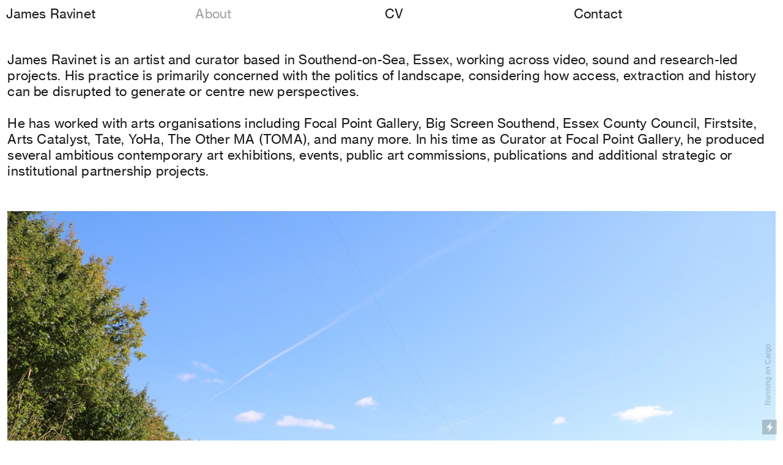

--- FILE ---
content_type: text/html; charset=UTF-8
request_url: https://jamesravinet.info/About
body_size: 25470
content:
<!DOCTYPE html>
<!-- 

        Running on cargo.site

-->
<html lang="en" data-predefined-style="true" data-css-presets="true" data-css-preset data-typography-preset>
	<head>
<script>
				var __cargo_context__ = 'live';
				var __cargo_js_ver__ = 'c=2806793921';
				var __cargo_maint__ = false;
				
				
			</script>
					<meta http-equiv="X-UA-Compatible" content="IE=edge,chrome=1">
		<meta http-equiv="Content-Type" content="text/html; charset=utf-8">
		<meta name="viewport" content="initial-scale=1.0, maximum-scale=1.0, user-scalable=no">
		
			<meta name="robots" content="index,follow">
		<title>About — James Ravinet </title>
		<meta name="description" content="James Ravinet is an artist and curator based in Southend-on-Sea, Essex, working across video, sound and research-led projects. His practice is primarily concerned...">
				<meta name="twitter:card" content="summary_large_image">
		<meta name="twitter:title" content="About — James Ravinet ">
		<meta name="twitter:description" content="James Ravinet is an artist and curator based in Southend-on-Sea, Essex, working across video, sound and research-led projects. His practice is primarily concerned...">
		<meta name="twitter:image" content="https://freight.cargo.site/w/1200/i/5ed52ac27cb4019da101ed0203d161f98f9bc88450a6ea6ecf9f0925880f4da3/SBCJR_4.jpg">
		<meta property="og:locale" content="en_US">
		<meta property="og:title" content="About — James Ravinet ">
		<meta property="og:description" content="James Ravinet is an artist and curator based in Southend-on-Sea, Essex, working across video, sound and research-led projects. His practice is primarily concerned...">
		<meta property="og:url" content="https://jamesravinet.info/About">
		<meta property="og:image" content="https://freight.cargo.site/w/1200/i/5ed52ac27cb4019da101ed0203d161f98f9bc88450a6ea6ecf9f0925880f4da3/SBCJR_4.jpg">
		<meta property="og:type" content="website">

		<link rel="preconnect" href="https://static.cargo.site" crossorigin>
		<link rel="preconnect" href="https://freight.cargo.site" crossorigin>
				<link rel="preconnect" href="https://type.cargo.site" crossorigin>

		<!--<link rel="preload" href="https://static.cargo.site/assets/social/IconFont-Regular-0.9.3.woff2" as="font" type="font/woff" crossorigin>-->

		

		<link href="https://static.cargo.site/favicon/favicon.ico" rel="shortcut icon">
		<link href="https://jamesravinet.info/rss" rel="alternate" type="application/rss+xml" title="James Ravinet  feed">

		<link href="https://jamesravinet.info/stylesheet?c=2806793921&1690981393" id="member_stylesheet" rel="stylesheet" type="text/css" />
<style id="">@font-face{font-family:Icons;src:url(https://static.cargo.site/assets/social/IconFont-Regular-0.9.3.woff2);unicode-range:U+E000-E15C,U+F0000,U+FE0E}@font-face{font-family:Icons;src:url(https://static.cargo.site/assets/social/IconFont-Regular-0.9.3.woff2);font-weight:240;unicode-range:U+E000-E15C,U+F0000,U+FE0E}@font-face{font-family:Icons;src:url(https://static.cargo.site/assets/social/IconFont-Regular-0.9.3.woff2);unicode-range:U+E000-E15C,U+F0000,U+FE0E;font-weight:400}@font-face{font-family:Icons;src:url(https://static.cargo.site/assets/social/IconFont-Regular-0.9.3.woff2);unicode-range:U+E000-E15C,U+F0000,U+FE0E;font-weight:600}@font-face{font-family:Icons;src:url(https://static.cargo.site/assets/social/IconFont-Regular-0.9.3.woff2);unicode-range:U+E000-E15C,U+F0000,U+FE0E;font-weight:800}@font-face{font-family:Icons;src:url(https://static.cargo.site/assets/social/IconFont-Regular-0.9.3.woff2);unicode-range:U+E000-E15C,U+F0000,U+FE0E;font-style:italic}@font-face{font-family:Icons;src:url(https://static.cargo.site/assets/social/IconFont-Regular-0.9.3.woff2);unicode-range:U+E000-E15C,U+F0000,U+FE0E;font-weight:200;font-style:italic}@font-face{font-family:Icons;src:url(https://static.cargo.site/assets/social/IconFont-Regular-0.9.3.woff2);unicode-range:U+E000-E15C,U+F0000,U+FE0E;font-weight:400;font-style:italic}@font-face{font-family:Icons;src:url(https://static.cargo.site/assets/social/IconFont-Regular-0.9.3.woff2);unicode-range:U+E000-E15C,U+F0000,U+FE0E;font-weight:600;font-style:italic}@font-face{font-family:Icons;src:url(https://static.cargo.site/assets/social/IconFont-Regular-0.9.3.woff2);unicode-range:U+E000-E15C,U+F0000,U+FE0E;font-weight:800;font-style:italic}body.iconfont-loading,body.iconfont-loading *{color:transparent!important}body{-moz-osx-font-smoothing:grayscale;-webkit-font-smoothing:antialiased;-webkit-text-size-adjust:none}body.no-scroll{overflow:hidden}/*!
 * Content
 */.page{word-wrap:break-word}:focus{outline:0}.pointer-events-none{pointer-events:none}.pointer-events-auto{pointer-events:auto}.pointer-events-none .page_content .audio-player,.pointer-events-none .page_content .shop_product,.pointer-events-none .page_content a,.pointer-events-none .page_content audio,.pointer-events-none .page_content button,.pointer-events-none .page_content details,.pointer-events-none .page_content iframe,.pointer-events-none .page_content img,.pointer-events-none .page_content input,.pointer-events-none .page_content video{pointer-events:auto}.pointer-events-none .page_content *>a,.pointer-events-none .page_content>a{position:relative}s *{text-transform:inherit}#toolset{position:fixed;bottom:10px;right:10px;z-index:8}.mobile #toolset,.template_site_inframe #toolset{display:none}#toolset a{display:block;height:24px;width:24px;margin:0;padding:0;text-decoration:none;background:rgba(0,0,0,.2)}#toolset a:hover{background:rgba(0,0,0,.8)}[data-adminview] #toolset a,[data-adminview] #toolset_admin a{background:rgba(0,0,0,.04);pointer-events:none;cursor:default}#toolset_admin a:active{background:rgba(0,0,0,.7)}#toolset_admin a svg>*{transform:scale(1.1) translate(0,-.5px);transform-origin:50% 50%}#toolset_admin a svg{pointer-events:none;width:100%!important;height:auto!important}#following-container{overflow:auto;-webkit-overflow-scrolling:touch}#following-container iframe{height:100%;width:100%;position:absolute;top:0;left:0;right:0;bottom:0}:root{--following-width:-400px;--following-animation-duration:450ms}@keyframes following-open{0%{transform:translateX(0)}100%{transform:translateX(var(--following-width))}}@keyframes following-open-inverse{0%{transform:translateX(0)}100%{transform:translateX(calc(-1 * var(--following-width)))}}@keyframes following-close{0%{transform:translateX(var(--following-width))}100%{transform:translateX(0)}}@keyframes following-close-inverse{0%{transform:translateX(calc(-1 * var(--following-width)))}100%{transform:translateX(0)}}body.animate-left{animation:following-open var(--following-animation-duration);animation-fill-mode:both;animation-timing-function:cubic-bezier(.24,1,.29,1)}#following-container.animate-left{animation:following-close-inverse var(--following-animation-duration);animation-fill-mode:both;animation-timing-function:cubic-bezier(.24,1,.29,1)}#following-container.animate-left #following-frame{animation:following-close var(--following-animation-duration);animation-fill-mode:both;animation-timing-function:cubic-bezier(.24,1,.29,1)}body.animate-right{animation:following-close var(--following-animation-duration);animation-fill-mode:both;animation-timing-function:cubic-bezier(.24,1,.29,1)}#following-container.animate-right{animation:following-open-inverse var(--following-animation-duration);animation-fill-mode:both;animation-timing-function:cubic-bezier(.24,1,.29,1)}#following-container.animate-right #following-frame{animation:following-open var(--following-animation-duration);animation-fill-mode:both;animation-timing-function:cubic-bezier(.24,1,.29,1)}.slick-slider{position:relative;display:block;-moz-box-sizing:border-box;box-sizing:border-box;-webkit-user-select:none;-moz-user-select:none;-ms-user-select:none;user-select:none;-webkit-touch-callout:none;-khtml-user-select:none;-ms-touch-action:pan-y;touch-action:pan-y;-webkit-tap-highlight-color:transparent}.slick-list{position:relative;display:block;overflow:hidden;margin:0;padding:0}.slick-list:focus{outline:0}.slick-list.dragging{cursor:pointer;cursor:hand}.slick-slider .slick-list,.slick-slider .slick-track{transform:translate3d(0,0,0);will-change:transform}.slick-track{position:relative;top:0;left:0;display:block}.slick-track:after,.slick-track:before{display:table;content:'';width:1px;height:1px;margin-top:-1px;margin-left:-1px}.slick-track:after{clear:both}.slick-loading .slick-track{visibility:hidden}.slick-slide{display:none;float:left;height:100%;min-height:1px}[dir=rtl] .slick-slide{float:right}.content .slick-slide img{display:inline-block}.content .slick-slide img:not(.image-zoom){cursor:pointer}.content .scrub .slick-list,.content .scrub .slick-slide img:not(.image-zoom){cursor:ew-resize}body.slideshow-scrub-dragging *{cursor:ew-resize!important}.content .slick-slide img:not([src]),.content .slick-slide img[src='']{width:100%;height:auto}.slick-slide.slick-loading img{display:none}.slick-slide.dragging img{pointer-events:none}.slick-initialized .slick-slide{display:block}.slick-loading .slick-slide{visibility:hidden}.slick-vertical .slick-slide{display:block;height:auto;border:1px solid transparent}.slick-arrow.slick-hidden{display:none}.slick-arrow{position:absolute;z-index:9;width:0;top:0;height:100%;cursor:pointer;will-change:opacity;-webkit-transition:opacity 333ms cubic-bezier(.4,0,.22,1);transition:opacity 333ms cubic-bezier(.4,0,.22,1)}.slick-arrow.hidden{opacity:0}.slick-arrow svg{position:absolute;width:36px;height:36px;top:0;left:0;right:0;bottom:0;margin:auto;transform:translate(.25px,.25px)}.slick-arrow svg.right-arrow{transform:translate(.25px,.25px) scaleX(-1)}.slick-arrow svg:active{opacity:.75}.slick-arrow svg .arrow-shape{fill:none!important;stroke:#fff;stroke-linecap:square}.slick-arrow svg .arrow-outline{fill:none!important;stroke-width:2.5px;stroke:rgba(0,0,0,.6);stroke-linecap:square}.slick-arrow.slick-next{right:0;text-align:right}.slick-next svg,.wallpaper-navigation .slick-next svg{margin-right:10px}.mobile .slick-next svg{margin-right:10px}.slick-arrow.slick-prev{text-align:left}.slick-prev svg,.wallpaper-navigation .slick-prev svg{margin-left:10px}.mobile .slick-prev svg{margin-left:10px}.loading_animation{display:none;vertical-align:middle;z-index:15;line-height:0;pointer-events:none;border-radius:100%}.loading_animation.hidden{display:none}.loading_animation.pulsing{opacity:0;display:inline-block;animation-delay:.1s;-webkit-animation-delay:.1s;-moz-animation-delay:.1s;animation-duration:12s;animation-iteration-count:infinite;animation:fade-pulse-in .5s ease-in-out;-moz-animation:fade-pulse-in .5s ease-in-out;-webkit-animation:fade-pulse-in .5s ease-in-out;-webkit-animation-fill-mode:forwards;-moz-animation-fill-mode:forwards;animation-fill-mode:forwards}.loading_animation.pulsing.no-delay{animation-delay:0s;-webkit-animation-delay:0s;-moz-animation-delay:0s}.loading_animation div{border-radius:100%}.loading_animation div svg{max-width:100%;height:auto}.loading_animation div,.loading_animation div svg{width:20px;height:20px}.loading_animation.full-width svg{width:100%;height:auto}.loading_animation.full-width.big svg{width:100px;height:100px}.loading_animation div svg>*{fill:#ccc}.loading_animation div{-webkit-animation:spin-loading 12s ease-out;-webkit-animation-iteration-count:infinite;-moz-animation:spin-loading 12s ease-out;-moz-animation-iteration-count:infinite;animation:spin-loading 12s ease-out;animation-iteration-count:infinite}.loading_animation.hidden{display:none}[data-backdrop] .loading_animation{position:absolute;top:15px;left:15px;z-index:99}.loading_animation.position-absolute.middle{top:calc(50% - 10px);left:calc(50% - 10px)}.loading_animation.position-absolute.topleft{top:0;left:0}.loading_animation.position-absolute.middleright{top:calc(50% - 10px);right:1rem}.loading_animation.position-absolute.middleleft{top:calc(50% - 10px);left:1rem}.loading_animation.gray div svg>*{fill:#999}.loading_animation.gray-dark div svg>*{fill:#666}.loading_animation.gray-darker div svg>*{fill:#555}.loading_animation.gray-light div svg>*{fill:#ccc}.loading_animation.white div svg>*{fill:rgba(255,255,255,.85)}.loading_animation.blue div svg>*{fill:#698fff}.loading_animation.inline{display:inline-block;margin-bottom:.5ex}.loading_animation.inline.left{margin-right:.5ex}@-webkit-keyframes fade-pulse-in{0%{opacity:0}50%{opacity:.5}100%{opacity:1}}@-moz-keyframes fade-pulse-in{0%{opacity:0}50%{opacity:.5}100%{opacity:1}}@keyframes fade-pulse-in{0%{opacity:0}50%{opacity:.5}100%{opacity:1}}@-webkit-keyframes pulsate{0%{opacity:1}50%{opacity:0}100%{opacity:1}}@-moz-keyframes pulsate{0%{opacity:1}50%{opacity:0}100%{opacity:1}}@keyframes pulsate{0%{opacity:1}50%{opacity:0}100%{opacity:1}}@-webkit-keyframes spin-loading{0%{transform:rotate(0)}9%{transform:rotate(1050deg)}18%{transform:rotate(-1090deg)}20%{transform:rotate(-1080deg)}23%{transform:rotate(-1080deg)}28%{transform:rotate(-1095deg)}29%{transform:rotate(-1065deg)}34%{transform:rotate(-1080deg)}35%{transform:rotate(-1050deg)}40%{transform:rotate(-1065deg)}41%{transform:rotate(-1035deg)}44%{transform:rotate(-1035deg)}47%{transform:rotate(-2160deg)}50%{transform:rotate(-2160deg)}56%{transform:rotate(45deg)}60%{transform:rotate(45deg)}80%{transform:rotate(6120deg)}100%{transform:rotate(0)}}@keyframes spin-loading{0%{transform:rotate(0)}9%{transform:rotate(1050deg)}18%{transform:rotate(-1090deg)}20%{transform:rotate(-1080deg)}23%{transform:rotate(-1080deg)}28%{transform:rotate(-1095deg)}29%{transform:rotate(-1065deg)}34%{transform:rotate(-1080deg)}35%{transform:rotate(-1050deg)}40%{transform:rotate(-1065deg)}41%{transform:rotate(-1035deg)}44%{transform:rotate(-1035deg)}47%{transform:rotate(-2160deg)}50%{transform:rotate(-2160deg)}56%{transform:rotate(45deg)}60%{transform:rotate(45deg)}80%{transform:rotate(6120deg)}100%{transform:rotate(0)}}[grid-row]{align-items:flex-start;box-sizing:border-box;display:-webkit-box;display:-webkit-flex;display:-ms-flexbox;display:flex;-webkit-flex-wrap:wrap;-ms-flex-wrap:wrap;flex-wrap:wrap}[grid-col]{box-sizing:border-box}[grid-row] [grid-col].empty:after{content:"\0000A0";cursor:text}body.mobile[data-adminview=content-editproject] [grid-row] [grid-col].empty:after{display:none}[grid-col=auto]{-webkit-box-flex:1;-webkit-flex:1;-ms-flex:1;flex:1}[grid-col=x12]{width:100%}[grid-col=x11]{width:50%}[grid-col=x10]{width:33.33%}[grid-col=x9]{width:25%}[grid-col=x8]{width:20%}[grid-col=x7]{width:16.666666667%}[grid-col=x6]{width:14.285714286%}[grid-col=x5]{width:12.5%}[grid-col=x4]{width:11.111111111%}[grid-col=x3]{width:10%}[grid-col=x2]{width:9.090909091%}[grid-col=x1]{width:8.333333333%}[grid-col="1"]{width:8.33333%}[grid-col="2"]{width:16.66667%}[grid-col="3"]{width:25%}[grid-col="4"]{width:33.33333%}[grid-col="5"]{width:41.66667%}[grid-col="6"]{width:50%}[grid-col="7"]{width:58.33333%}[grid-col="8"]{width:66.66667%}[grid-col="9"]{width:75%}[grid-col="10"]{width:83.33333%}[grid-col="11"]{width:91.66667%}[grid-col="12"]{width:100%}body.mobile [grid-responsive] [grid-col]{width:100%;-webkit-box-flex:none;-webkit-flex:none;-ms-flex:none;flex:none}[data-ce-host=true][contenteditable=true] [grid-pad]{pointer-events:none}[data-ce-host=true][contenteditable=true] [grid-pad]>*{pointer-events:auto}[grid-pad="0"]{padding:0}[grid-pad="0.25"]{padding:.125rem}[grid-pad="0.5"]{padding:.25rem}[grid-pad="0.75"]{padding:.375rem}[grid-pad="1"]{padding:.5rem}[grid-pad="1.25"]{padding:.625rem}[grid-pad="1.5"]{padding:.75rem}[grid-pad="1.75"]{padding:.875rem}[grid-pad="2"]{padding:1rem}[grid-pad="2.5"]{padding:1.25rem}[grid-pad="3"]{padding:1.5rem}[grid-pad="3.5"]{padding:1.75rem}[grid-pad="4"]{padding:2rem}[grid-pad="5"]{padding:2.5rem}[grid-pad="6"]{padding:3rem}[grid-pad="7"]{padding:3.5rem}[grid-pad="8"]{padding:4rem}[grid-pad="9"]{padding:4.5rem}[grid-pad="10"]{padding:5rem}[grid-gutter="0"]{margin:0}[grid-gutter="0.5"]{margin:-.25rem}[grid-gutter="1"]{margin:-.5rem}[grid-gutter="1.5"]{margin:-.75rem}[grid-gutter="2"]{margin:-1rem}[grid-gutter="2.5"]{margin:-1.25rem}[grid-gutter="3"]{margin:-1.5rem}[grid-gutter="3.5"]{margin:-1.75rem}[grid-gutter="4"]{margin:-2rem}[grid-gutter="5"]{margin:-2.5rem}[grid-gutter="6"]{margin:-3rem}[grid-gutter="7"]{margin:-3.5rem}[grid-gutter="8"]{margin:-4rem}[grid-gutter="10"]{margin:-5rem}[grid-gutter="12"]{margin:-6rem}[grid-gutter="14"]{margin:-7rem}[grid-gutter="16"]{margin:-8rem}[grid-gutter="18"]{margin:-9rem}[grid-gutter="20"]{margin:-10rem}small{max-width:100%;text-decoration:inherit}img:not([src]),img[src='']{outline:1px solid rgba(177,177,177,.4);outline-offset:-1px;content:url([data-uri])}img.image-zoom{cursor:-webkit-zoom-in;cursor:-moz-zoom-in;cursor:zoom-in}#imprimatur{color:#333;font-size:10px;font-family:-apple-system,BlinkMacSystemFont,"Segoe UI",Roboto,Oxygen,Ubuntu,Cantarell,"Open Sans","Helvetica Neue",sans-serif,"Sans Serif",Icons;/*!System*/position:fixed;opacity:.3;right:-28px;bottom:160px;transform:rotate(270deg);-ms-transform:rotate(270deg);-webkit-transform:rotate(270deg);z-index:8;text-transform:uppercase;color:#999;opacity:.5;padding-bottom:2px;text-decoration:none}.mobile #imprimatur{display:none}bodycopy cargo-link a{font-family:-apple-system,BlinkMacSystemFont,"Segoe UI",Roboto,Oxygen,Ubuntu,Cantarell,"Open Sans","Helvetica Neue",sans-serif,"Sans Serif",Icons;/*!System*/font-size:12px;font-style:normal;font-weight:400;transform:rotate(270deg);text-decoration:none;position:fixed!important;right:-27px;bottom:100px;text-decoration:none;letter-spacing:normal;background:0 0;border:0;border-bottom:0;outline:0}/*! PhotoSwipe Default UI CSS by Dmitry Semenov | photoswipe.com | MIT license */.pswp--has_mouse .pswp__button--arrow--left,.pswp--has_mouse .pswp__button--arrow--right,.pswp__ui{visibility:visible}.pswp--minimal--dark .pswp__top-bar,.pswp__button{background:0 0}.pswp,.pswp__bg,.pswp__container,.pswp__img--placeholder,.pswp__zoom-wrap,.quick-view-navigation{-webkit-backface-visibility:hidden}.pswp__button{cursor:pointer;opacity:1;-webkit-appearance:none;transition:opacity .2s;-webkit-box-shadow:none;box-shadow:none}.pswp__button-close>svg{top:10px;right:10px;margin-left:auto}.pswp--touch .quick-view-navigation{display:none}.pswp__ui{-webkit-font-smoothing:auto;opacity:1;z-index:1550}.quick-view-navigation{will-change:opacity;-webkit-transition:opacity 333ms cubic-bezier(.4,0,.22,1);transition:opacity 333ms cubic-bezier(.4,0,.22,1)}.quick-view-navigation .pswp__group .pswp__button{pointer-events:auto}.pswp__button>svg{position:absolute;width:36px;height:36px}.quick-view-navigation .pswp__group:active svg{opacity:.75}.pswp__button svg .shape-shape{fill:#fff}.pswp__button svg .shape-outline{fill:#000}.pswp__button-prev>svg{top:0;bottom:0;left:10px;margin:auto}.pswp__button-next>svg{top:0;bottom:0;right:10px;margin:auto}.quick-view-navigation .pswp__group .pswp__button-prev{position:absolute;left:0;top:0;width:0;height:100%}.quick-view-navigation .pswp__group .pswp__button-next{position:absolute;right:0;top:0;width:0;height:100%}.quick-view-navigation .close-button,.quick-view-navigation .left-arrow,.quick-view-navigation .right-arrow{transform:translate(.25px,.25px)}.quick-view-navigation .right-arrow{transform:translate(.25px,.25px) scaleX(-1)}.pswp__button svg .shape-outline{fill:transparent!important;stroke:#000;stroke-width:2.5px;stroke-linecap:square}.pswp__button svg .shape-shape{fill:transparent!important;stroke:#fff;stroke-width:1.5px;stroke-linecap:square}.pswp__bg,.pswp__scroll-wrap,.pswp__zoom-wrap{width:100%;position:absolute}.quick-view-navigation .pswp__group .pswp__button-close{margin:0}.pswp__container,.pswp__item,.pswp__zoom-wrap{right:0;bottom:0;top:0;position:absolute;left:0}.pswp__ui--hidden .pswp__button{opacity:.001}.pswp__ui--hidden .pswp__button,.pswp__ui--hidden .pswp__button *{pointer-events:none}.pswp .pswp__ui.pswp__ui--displaynone{display:none}.pswp__element--disabled{display:none!important}/*! PhotoSwipe main CSS by Dmitry Semenov | photoswipe.com | MIT license */.pswp{position:fixed;display:none;height:100%;width:100%;top:0;left:0;right:0;bottom:0;margin:auto;-ms-touch-action:none;touch-action:none;z-index:9999999;-webkit-text-size-adjust:100%;line-height:initial;letter-spacing:initial;outline:0}.pswp img{max-width:none}.pswp--zoom-disabled .pswp__img{cursor:default!important}.pswp--animate_opacity{opacity:.001;will-change:opacity;-webkit-transition:opacity 333ms cubic-bezier(.4,0,.22,1);transition:opacity 333ms cubic-bezier(.4,0,.22,1)}.pswp--open{display:block}.pswp--zoom-allowed .pswp__img{cursor:-webkit-zoom-in;cursor:-moz-zoom-in;cursor:zoom-in}.pswp--zoomed-in .pswp__img{cursor:-webkit-grab;cursor:-moz-grab;cursor:grab}.pswp--dragging .pswp__img{cursor:-webkit-grabbing;cursor:-moz-grabbing;cursor:grabbing}.pswp__bg{left:0;top:0;height:100%;opacity:0;transform:translateZ(0);will-change:opacity}.pswp__scroll-wrap{left:0;top:0;height:100%}.pswp__container,.pswp__zoom-wrap{-ms-touch-action:none;touch-action:none}.pswp__container,.pswp__img{-webkit-user-select:none;-moz-user-select:none;-ms-user-select:none;user-select:none;-webkit-tap-highlight-color:transparent;-webkit-touch-callout:none}.pswp__zoom-wrap{-webkit-transform-origin:left top;-ms-transform-origin:left top;transform-origin:left top;-webkit-transition:-webkit-transform 222ms cubic-bezier(.4,0,.22,1);transition:transform 222ms cubic-bezier(.4,0,.22,1)}.pswp__bg{-webkit-transition:opacity 222ms cubic-bezier(.4,0,.22,1);transition:opacity 222ms cubic-bezier(.4,0,.22,1)}.pswp--animated-in .pswp__bg,.pswp--animated-in .pswp__zoom-wrap{-webkit-transition:none;transition:none}.pswp--hide-overflow .pswp__scroll-wrap,.pswp--hide-overflow.pswp{overflow:hidden}.pswp__img{position:absolute;width:auto;height:auto;top:0;left:0}.pswp__img--placeholder--blank{background:#222}.pswp--ie .pswp__img{width:100%!important;height:auto!important;left:0;top:0}.pswp__ui--idle{opacity:0}.pswp__error-msg{position:absolute;left:0;top:50%;width:100%;text-align:center;font-size:14px;line-height:16px;margin-top:-8px;color:#ccc}.pswp__error-msg a{color:#ccc;text-decoration:underline}.pswp__error-msg{font-family:-apple-system,BlinkMacSystemFont,"Segoe UI",Roboto,Oxygen,Ubuntu,Cantarell,"Open Sans","Helvetica Neue",sans-serif}.quick-view.mouse-down .iframe-item{pointer-events:none!important}.quick-view-caption-positioner{pointer-events:none;width:100%;height:100%}.quick-view-caption-wrapper{margin:auto;position:absolute;bottom:0;left:0;right:0}.quick-view-horizontal-align-left .quick-view-caption-wrapper{margin-left:0}.quick-view-horizontal-align-right .quick-view-caption-wrapper{margin-right:0}[data-quick-view-caption]{transition:.1s opacity ease-in-out;position:absolute;bottom:0;left:0;right:0}.quick-view-horizontal-align-left [data-quick-view-caption]{text-align:left}.quick-view-horizontal-align-right [data-quick-view-caption]{text-align:right}.quick-view-caption{transition:.1s opacity ease-in-out}.quick-view-caption>*{display:inline-block}.quick-view-caption *{pointer-events:auto}.quick-view-caption.hidden{opacity:0}.shop_product .dropdown_wrapper{flex:0 0 100%;position:relative}.shop_product select{appearance:none;-moz-appearance:none;-webkit-appearance:none;outline:0;-webkit-font-smoothing:antialiased;-moz-osx-font-smoothing:grayscale;cursor:pointer;border-radius:0;white-space:nowrap;overflow:hidden!important;text-overflow:ellipsis}.shop_product select.dropdown::-ms-expand{display:none}.shop_product a{cursor:pointer;border-bottom:none;text-decoration:none}.shop_product a.out-of-stock{pointer-events:none}body.audio-player-dragging *{cursor:ew-resize!important}.audio-player{display:inline-flex;flex:1 0 calc(100% - 2px);width:calc(100% - 2px)}.audio-player .button{height:100%;flex:0 0 3.3rem;display:flex}.audio-player .separator{left:3.3rem;height:100%}.audio-player .buffer{width:0%;height:100%;transition:left .3s linear,width .3s linear}.audio-player.seeking .buffer{transition:left 0s,width 0s}.audio-player.seeking{user-select:none;-webkit-user-select:none;cursor:ew-resize}.audio-player.seeking *{user-select:none;-webkit-user-select:none;cursor:ew-resize}.audio-player .bar{overflow:hidden;display:flex;justify-content:space-between;align-content:center;flex-grow:1}.audio-player .progress{width:0%;height:100%;transition:width .3s linear}.audio-player.seeking .progress{transition:width 0s}.audio-player .pause,.audio-player .play{cursor:pointer;height:100%}.audio-player .note-icon{margin:auto 0;order:2;flex:0 1 auto}.audio-player .title{white-space:nowrap;overflow:hidden;text-overflow:ellipsis;pointer-events:none;user-select:none;padding:.5rem 0 .5rem 1rem;margin:auto auto auto 0;flex:0 3 auto;min-width:0;width:100%}.audio-player .total-time{flex:0 1 auto;margin:auto 0}.audio-player .current-time,.audio-player .play-text{flex:0 1 auto;margin:auto 0}.audio-player .stream-anim{user-select:none;margin:auto auto auto 0}.audio-player .stream-anim span{display:inline-block}.audio-player .buffer,.audio-player .current-time,.audio-player .note-svg,.audio-player .play-text,.audio-player .separator,.audio-player .total-time{user-select:none;pointer-events:none}.audio-player .buffer,.audio-player .play-text,.audio-player .progress{position:absolute}.audio-player,.audio-player .bar,.audio-player .button,.audio-player .current-time,.audio-player .note-icon,.audio-player .pause,.audio-player .play,.audio-player .total-time{position:relative}body.mobile .audio-player,body.mobile .audio-player *{-webkit-touch-callout:none}#standalone-admin-frame{border:0;width:400px;position:absolute;right:0;top:0;height:100vh;z-index:99}body[standalone-admin=true] #standalone-admin-frame{transform:translate(0,0)}body[standalone-admin=true] .main_container{width:calc(100% - 400px)}body[standalone-admin=false] #standalone-admin-frame{transform:translate(100%,0)}body[standalone-admin=false] .main_container{width:100%}.toggle_standaloneAdmin{position:fixed;top:0;right:400px;height:40px;width:40px;z-index:999;cursor:pointer;background-color:rgba(0,0,0,.4)}.toggle_standaloneAdmin:active{opacity:.7}body[standalone-admin=false] .toggle_standaloneAdmin{right:0}.toggle_standaloneAdmin *{color:#fff;fill:#fff}.toggle_standaloneAdmin svg{padding:6px;width:100%;height:100%;opacity:.85}body[standalone-admin=false] .toggle_standaloneAdmin #close,body[standalone-admin=true] .toggle_standaloneAdmin #backdropsettings{display:none}.toggle_standaloneAdmin>div{width:100%;height:100%}#admin_toggle_button{position:fixed;top:50%;transform:translate(0,-50%);right:400px;height:36px;width:12px;z-index:999;cursor:pointer;background-color:rgba(0,0,0,.09);padding-left:2px;margin-right:5px}#admin_toggle_button .bar{content:'';background:rgba(0,0,0,.09);position:fixed;width:5px;bottom:0;top:0;z-index:10}#admin_toggle_button:active{background:rgba(0,0,0,.065)}#admin_toggle_button *{color:#fff;fill:#fff}#admin_toggle_button svg{padding:0;width:16px;height:36px;margin-left:1px;opacity:1}#admin_toggle_button svg *{fill:#fff;opacity:1}#admin_toggle_button[data-state=closed] .toggle_admin_close{display:none}#admin_toggle_button[data-state=closed],#admin_toggle_button[data-state=closed] .toggle_admin_open{width:20px;cursor:pointer;margin:0}#admin_toggle_button[data-state=closed] svg{margin-left:2px}#admin_toggle_button[data-state=open] .toggle_admin_open{display:none}select,select *{text-rendering:auto!important}b b{font-weight:inherit}*{-webkit-box-sizing:border-box;-moz-box-sizing:border-box;box-sizing:border-box}customhtml>*{position:relative;z-index:10}body,html{min-height:100vh;margin:0;padding:0}html{touch-action:manipulation;position:relative;background-color:#fff}.main_container{min-height:100vh;width:100%;overflow:hidden}.container{display:-webkit-box;display:-webkit-flex;display:-moz-box;display:-ms-flexbox;display:flex;-webkit-flex-wrap:wrap;-moz-flex-wrap:wrap;-ms-flex-wrap:wrap;flex-wrap:wrap;max-width:100%;width:100%;overflow:visible}.container{align-items:flex-start;-webkit-align-items:flex-start}.page{z-index:2}.page ul li>text-limit{display:block}.content,.content_container,.pinned{-webkit-flex:1 0 auto;-moz-flex:1 0 auto;-ms-flex:1 0 auto;flex:1 0 auto;max-width:100%}.content_container{width:100%}.content_container.full_height{min-height:100vh}.page_background{position:absolute;top:0;left:0;width:100%;height:100%}.page_container{position:relative;overflow:visible;width:100%}.backdrop{position:absolute;top:0;z-index:1;width:100%;height:100%;max-height:100vh}.backdrop>div{position:absolute;top:0;left:0;width:100%;height:100%;-webkit-backface-visibility:hidden;backface-visibility:hidden;transform:translate3d(0,0,0);contain:strict}[data-backdrop].backdrop>div[data-overflowing]{max-height:100vh;position:absolute;top:0;left:0}body.mobile [split-responsive]{display:flex;flex-direction:column}body.mobile [split-responsive] .container{width:100%;order:2}body.mobile [split-responsive] .backdrop{position:relative;height:50vh;width:100%;order:1}body.mobile [split-responsive] [data-auxiliary].backdrop{position:absolute;height:50vh;width:100%;order:1}.page{position:relative;z-index:2}img[data-align=left]{float:left}img[data-align=right]{float:right}[data-rotation]{transform-origin:center center}.content .page_content:not([contenteditable=true]) [data-draggable]{pointer-events:auto!important;backface-visibility:hidden}.preserve-3d{-moz-transform-style:preserve-3d;transform-style:preserve-3d}.content .page_content:not([contenteditable=true]) [data-draggable] iframe{pointer-events:none!important}.dragging-active iframe{pointer-events:none!important}.content .page_content:not([contenteditable=true]) [data-draggable]:active{opacity:1}.content .scroll-transition-fade{transition:transform 1s ease-in-out,opacity .8s ease-in-out}.content .scroll-transition-fade.below-viewport{opacity:0;transform:translateY(40px)}.mobile.full_width .page_container:not([split-layout]) .container_width{width:100%}[data-view=pinned_bottom] .bottom_pin_invisibility{visibility:hidden}.pinned{position:relative;width:100%}.pinned .page_container.accommodate:not(.fixed):not(.overlay){z-index:2}.pinned .page_container.overlay{position:absolute;z-index:4}.pinned .page_container.overlay.fixed{position:fixed}.pinned .page_container.overlay.fixed .page{max-height:100vh;-webkit-overflow-scrolling:touch}.pinned .page_container.overlay.fixed .page.allow-scroll{overflow-y:auto;overflow-x:hidden}.pinned .page_container.overlay.fixed .page.allow-scroll{align-items:flex-start;-webkit-align-items:flex-start}.pinned .page_container .page.allow-scroll::-webkit-scrollbar{width:0;background:0 0;display:none}.pinned.pinned_top .page_container.overlay{left:0;top:0}.pinned.pinned_bottom .page_container.overlay{left:0;bottom:0}div[data-container=set]:empty{margin-top:1px}.thumbnails{position:relative;z-index:1}[thumbnails=grid]{align-items:baseline}[thumbnails=justify] .thumbnail{box-sizing:content-box}[thumbnails][data-padding-zero] .thumbnail{margin-bottom:-1px}[thumbnails=montessori] .thumbnail{pointer-events:auto;position:absolute}[thumbnails] .thumbnail>a{display:block;text-decoration:none}[thumbnails=montessori]{height:0}[thumbnails][data-resizing],[thumbnails][data-resizing] *{cursor:nwse-resize}[thumbnails] .thumbnail .resize-handle{cursor:nwse-resize;width:26px;height:26px;padding:5px;position:absolute;opacity:.75;right:-1px;bottom:-1px;z-index:100}[thumbnails][data-resizing] .resize-handle{display:none}[thumbnails] .thumbnail .resize-handle svg{position:absolute;top:0;left:0}[thumbnails] .thumbnail .resize-handle:hover{opacity:1}[data-can-move].thumbnail .resize-handle svg .resize_path_outline{fill:#fff}[data-can-move].thumbnail .resize-handle svg .resize_path{fill:#000}[thumbnails=montessori] .thumbnail_sizer{height:0;width:100%;position:relative;padding-bottom:100%;pointer-events:none}[thumbnails] .thumbnail img{display:block;min-height:3px;margin-bottom:0}[thumbnails] .thumbnail img:not([src]),img[src=""]{margin:0!important;width:100%;min-height:3px;height:100%!important;position:absolute}[aspect-ratio="1x1"].thumb_image{height:0;padding-bottom:100%;overflow:hidden}[aspect-ratio="4x3"].thumb_image{height:0;padding-bottom:75%;overflow:hidden}[aspect-ratio="16x9"].thumb_image{height:0;padding-bottom:56.25%;overflow:hidden}[thumbnails] .thumb_image{width:100%;position:relative}[thumbnails][thumbnail-vertical-align=top]{align-items:flex-start}[thumbnails][thumbnail-vertical-align=middle]{align-items:center}[thumbnails][thumbnail-vertical-align=bottom]{align-items:baseline}[thumbnails][thumbnail-horizontal-align=left]{justify-content:flex-start}[thumbnails][thumbnail-horizontal-align=middle]{justify-content:center}[thumbnails][thumbnail-horizontal-align=right]{justify-content:flex-end}.thumb_image.default_image>svg{position:absolute;top:0;left:0;bottom:0;right:0;width:100%;height:100%}.thumb_image.default_image{outline:1px solid #ccc;outline-offset:-1px;position:relative}.mobile.full_width [data-view=Thumbnail] .thumbnails_width{width:100%}.content [data-draggable] a:active,.content [data-draggable] img:active{opacity:initial}.content .draggable-dragging{opacity:initial}[data-draggable].draggable_visible{visibility:visible}[data-draggable].draggable_hidden{visibility:hidden}.gallery_card [data-draggable],.marquee [data-draggable]{visibility:inherit}[data-draggable]{visibility:visible;background-color:rgba(0,0,0,.003)}#site_menu_panel_container .image-gallery:not(.initialized){height:0;padding-bottom:100%;min-height:initial}.image-gallery:not(.initialized){min-height:100vh;visibility:hidden;width:100%}.image-gallery .gallery_card img{display:block;width:100%;height:auto}.image-gallery .gallery_card{transform-origin:center}.image-gallery .gallery_card.dragging{opacity:.1;transform:initial!important}.image-gallery:not([image-gallery=slideshow]) .gallery_card iframe:only-child,.image-gallery:not([image-gallery=slideshow]) .gallery_card video:only-child{width:100%;height:100%;top:0;left:0;position:absolute}.image-gallery[image-gallery=slideshow] .gallery_card video[muted][autoplay]:not([controls]),.image-gallery[image-gallery=slideshow] .gallery_card video[muted][data-autoplay]:not([controls]){pointer-events:none}.image-gallery [image-gallery-pad="0"] video:only-child{object-fit:cover;height:calc(100% + 1px)}div.image-gallery>a,div.image-gallery>iframe,div.image-gallery>img,div.image-gallery>video{display:none}[image-gallery-row]{align-items:flex-start;box-sizing:border-box;display:-webkit-box;display:-webkit-flex;display:-ms-flexbox;display:flex;-webkit-flex-wrap:wrap;-ms-flex-wrap:wrap;flex-wrap:wrap}.image-gallery .gallery_card_image{width:100%;position:relative}[data-predefined-style=true] .image-gallery a.gallery_card{display:block;border:none}[image-gallery-col]{box-sizing:border-box}[image-gallery-col=x12]{width:100%}[image-gallery-col=x11]{width:50%}[image-gallery-col=x10]{width:33.33%}[image-gallery-col=x9]{width:25%}[image-gallery-col=x8]{width:20%}[image-gallery-col=x7]{width:16.666666667%}[image-gallery-col=x6]{width:14.285714286%}[image-gallery-col=x5]{width:12.5%}[image-gallery-col=x4]{width:11.111111111%}[image-gallery-col=x3]{width:10%}[image-gallery-col=x2]{width:9.090909091%}[image-gallery-col=x1]{width:8.333333333%}.content .page_content [image-gallery-pad].image-gallery{pointer-events:none}.content .page_content [image-gallery-pad].image-gallery .gallery_card_image>*,.content .page_content [image-gallery-pad].image-gallery .gallery_image_caption{pointer-events:auto}.content .page_content [image-gallery-pad="0"]{padding:0}.content .page_content [image-gallery-pad="0.25"]{padding:.125rem}.content .page_content [image-gallery-pad="0.5"]{padding:.25rem}.content .page_content [image-gallery-pad="0.75"]{padding:.375rem}.content .page_content [image-gallery-pad="1"]{padding:.5rem}.content .page_content [image-gallery-pad="1.25"]{padding:.625rem}.content .page_content [image-gallery-pad="1.5"]{padding:.75rem}.content .page_content [image-gallery-pad="1.75"]{padding:.875rem}.content .page_content [image-gallery-pad="2"]{padding:1rem}.content .page_content [image-gallery-pad="2.5"]{padding:1.25rem}.content .page_content [image-gallery-pad="3"]{padding:1.5rem}.content .page_content [image-gallery-pad="3.5"]{padding:1.75rem}.content .page_content [image-gallery-pad="4"]{padding:2rem}.content .page_content [image-gallery-pad="5"]{padding:2.5rem}.content .page_content [image-gallery-pad="6"]{padding:3rem}.content .page_content [image-gallery-pad="7"]{padding:3.5rem}.content .page_content [image-gallery-pad="8"]{padding:4rem}.content .page_content [image-gallery-pad="9"]{padding:4.5rem}.content .page_content [image-gallery-pad="10"]{padding:5rem}.content .page_content [image-gallery-gutter="0"]{margin:0}.content .page_content [image-gallery-gutter="0.5"]{margin:-.25rem}.content .page_content [image-gallery-gutter="1"]{margin:-.5rem}.content .page_content [image-gallery-gutter="1.5"]{margin:-.75rem}.content .page_content [image-gallery-gutter="2"]{margin:-1rem}.content .page_content [image-gallery-gutter="2.5"]{margin:-1.25rem}.content .page_content [image-gallery-gutter="3"]{margin:-1.5rem}.content .page_content [image-gallery-gutter="3.5"]{margin:-1.75rem}.content .page_content [image-gallery-gutter="4"]{margin:-2rem}.content .page_content [image-gallery-gutter="5"]{margin:-2.5rem}.content .page_content [image-gallery-gutter="6"]{margin:-3rem}.content .page_content [image-gallery-gutter="7"]{margin:-3.5rem}.content .page_content [image-gallery-gutter="8"]{margin:-4rem}.content .page_content [image-gallery-gutter="10"]{margin:-5rem}.content .page_content [image-gallery-gutter="12"]{margin:-6rem}.content .page_content [image-gallery-gutter="14"]{margin:-7rem}.content .page_content [image-gallery-gutter="16"]{margin:-8rem}.content .page_content [image-gallery-gutter="18"]{margin:-9rem}.content .page_content [image-gallery-gutter="20"]{margin:-10rem}[image-gallery=slideshow]:not(.initialized)>*{min-height:1px;opacity:0;min-width:100%}[image-gallery=slideshow][data-constrained-by=height] [image-gallery-vertical-align].slick-track{align-items:flex-start}[image-gallery=slideshow] img.image-zoom:active{opacity:initial}[image-gallery=slideshow].slick-initialized .gallery_card{pointer-events:none}[image-gallery=slideshow].slick-initialized .gallery_card.slick-current{pointer-events:auto}[image-gallery=slideshow] .gallery_card:not(.has_caption){line-height:0}.content .page_content [image-gallery=slideshow].image-gallery>*{pointer-events:auto}.content [image-gallery=slideshow].image-gallery.slick-initialized .gallery_card{overflow:hidden;margin:0;display:flex;flex-flow:row wrap;flex-shrink:0}.content [image-gallery=slideshow].image-gallery.slick-initialized .gallery_card.slick-current{overflow:visible}[image-gallery=slideshow] .gallery_image_caption{opacity:1;transition:opacity .3s;-webkit-transition:opacity .3s;width:100%;margin-left:auto;margin-right:auto;clear:both}[image-gallery-horizontal-align=left] .gallery_image_caption{text-align:left}[image-gallery-horizontal-align=middle] .gallery_image_caption{text-align:center}[image-gallery-horizontal-align=right] .gallery_image_caption{text-align:right}[image-gallery=slideshow][data-slideshow-in-transition] .gallery_image_caption{opacity:0;transition:opacity .3s;-webkit-transition:opacity .3s}[image-gallery=slideshow] .gallery_card_image{width:initial;margin:0;display:inline-block}[image-gallery=slideshow] .gallery_card img{margin:0;display:block}[image-gallery=slideshow][data-exploded]{align-items:flex-start;box-sizing:border-box;display:-webkit-box;display:-webkit-flex;display:-ms-flexbox;display:flex;-webkit-flex-wrap:wrap;-ms-flex-wrap:wrap;flex-wrap:wrap;justify-content:flex-start;align-content:flex-start}[image-gallery=slideshow][data-exploded] .gallery_card{padding:1rem;width:16.666%}[image-gallery=slideshow][data-exploded] .gallery_card_image{height:0;display:block;width:100%}[image-gallery=grid]{align-items:baseline}[image-gallery=grid] .gallery_card.has_caption .gallery_card_image{display:block}[image-gallery=grid] [image-gallery-pad="0"].gallery_card{margin-bottom:-1px}[image-gallery=grid] .gallery_card img{margin:0}[image-gallery=columns] .gallery_card img{margin:0}[image-gallery=justify]{align-items:flex-start}[image-gallery=justify] .gallery_card img{margin:0}[image-gallery=montessori][image-gallery-row]{display:block}[image-gallery=montessori] a.gallery_card,[image-gallery=montessori] div.gallery_card{position:absolute;pointer-events:auto}[image-gallery=montessori][data-can-move] .gallery_card,[image-gallery=montessori][data-can-move] .gallery_card .gallery_card_image,[image-gallery=montessori][data-can-move] .gallery_card .gallery_card_image>*{cursor:move}[image-gallery=montessori]{position:relative;height:0}[image-gallery=freeform] .gallery_card{position:relative}[image-gallery=freeform] [image-gallery-pad="0"].gallery_card{margin-bottom:-1px}[image-gallery-vertical-align]{display:flex;flex-flow:row wrap}[image-gallery-vertical-align].slick-track{display:flex;flex-flow:row nowrap}.image-gallery .slick-list{margin-bottom:-.3px}[image-gallery-vertical-align=top]{align-content:flex-start;align-items:flex-start}[image-gallery-vertical-align=middle]{align-items:center;align-content:center}[image-gallery-vertical-align=bottom]{align-content:flex-end;align-items:flex-end}[image-gallery-horizontal-align=left]{justify-content:flex-start}[image-gallery-horizontal-align=middle]{justify-content:center}[image-gallery-horizontal-align=right]{justify-content:flex-end}.image-gallery[data-resizing],.image-gallery[data-resizing] *{cursor:nwse-resize!important}.image-gallery .gallery_card .resize-handle,.image-gallery .gallery_card .resize-handle *{cursor:nwse-resize!important}.image-gallery .gallery_card .resize-handle{width:26px;height:26px;padding:5px;position:absolute;opacity:.75;right:-1px;bottom:-1px;z-index:10}.image-gallery[data-resizing] .resize-handle{display:none}.image-gallery .gallery_card .resize-handle svg{cursor:nwse-resize!important;position:absolute;top:0;left:0}.image-gallery .gallery_card .resize-handle:hover{opacity:1}[data-can-move].gallery_card .resize-handle svg .resize_path_outline{fill:#fff}[data-can-move].gallery_card .resize-handle svg .resize_path{fill:#000}[image-gallery=montessori] .thumbnail_sizer{height:0;width:100%;position:relative;padding-bottom:100%;pointer-events:none}#site_menu_button{display:block;text-decoration:none;pointer-events:auto;z-index:9;vertical-align:top;cursor:pointer;box-sizing:content-box;font-family:Icons}#site_menu_button.custom_icon{padding:0;line-height:0}#site_menu_button.custom_icon img{width:100%;height:auto}#site_menu_wrapper.disabled #site_menu_button{display:none}#site_menu_wrapper.mobile_only #site_menu_button{display:none}body.mobile #site_menu_wrapper.mobile_only:not(.disabled) #site_menu_button:not(.active){display:block}#site_menu_panel_container[data-type=cargo_menu] #site_menu_panel{display:block;position:fixed;top:0;right:0;bottom:0;left:0;z-index:10;cursor:default}.site_menu{pointer-events:auto;position:absolute;z-index:11;top:0;bottom:0;line-height:0;max-width:400px;min-width:300px;font-size:20px;text-align:left;background:rgba(20,20,20,.95);padding:20px 30px 90px 30px;overflow-y:auto;overflow-x:hidden;display:-webkit-box;display:-webkit-flex;display:-ms-flexbox;display:flex;-webkit-box-orient:vertical;-webkit-box-direction:normal;-webkit-flex-direction:column;-ms-flex-direction:column;flex-direction:column;-webkit-box-pack:start;-webkit-justify-content:flex-start;-ms-flex-pack:start;justify-content:flex-start}body.mobile #site_menu_wrapper .site_menu{-webkit-overflow-scrolling:touch;min-width:auto;max-width:100%;width:100%;padding:20px}#site_menu_wrapper[data-sitemenu-position=bottom-left] #site_menu,#site_menu_wrapper[data-sitemenu-position=top-left] #site_menu{left:0}#site_menu_wrapper[data-sitemenu-position=bottom-right] #site_menu,#site_menu_wrapper[data-sitemenu-position=top-right] #site_menu{right:0}#site_menu_wrapper[data-type=page] .site_menu{right:0;left:0;width:100%;padding:0;margin:0;background:0 0}.site_menu_wrapper.open .site_menu{display:block}.site_menu div{display:block}.site_menu a{text-decoration:none;display:inline-block;color:rgba(255,255,255,.75);max-width:100%;overflow:hidden;white-space:nowrap;text-overflow:ellipsis;line-height:1.4}.site_menu div a.active{color:rgba(255,255,255,.4)}.site_menu div.set-link>a{font-weight:700}.site_menu div.hidden{display:none}.site_menu .close{display:block;position:absolute;top:0;right:10px;font-size:60px;line-height:50px;font-weight:200;color:rgba(255,255,255,.4);cursor:pointer;user-select:none}#site_menu_panel_container .page_container{position:relative;overflow:hidden;background:0 0;z-index:2}#site_menu_panel_container .site_menu_page_wrapper{position:fixed;top:0;left:0;overflow-y:auto;-webkit-overflow-scrolling:touch;height:100%;width:100%;z-index:100}#site_menu_panel_container .site_menu_page_wrapper .backdrop{pointer-events:none}#site_menu_panel_container #site_menu_page_overlay{position:fixed;top:0;right:0;bottom:0;left:0;cursor:default;z-index:1}#shop_button{display:block;text-decoration:none;pointer-events:auto;z-index:9;vertical-align:top;cursor:pointer;box-sizing:content-box;font-family:Icons}#shop_button.custom_icon{padding:0;line-height:0}#shop_button.custom_icon img{width:100%;height:auto}#shop_button.disabled{display:none}.loading[data-loading]{display:none;position:fixed;bottom:8px;left:8px;z-index:100}.new_site_button_wrapper{font-size:1.8rem;font-weight:400;color:rgba(0,0,0,.85);font-family:-apple-system,BlinkMacSystemFont,'Segoe UI',Roboto,Oxygen,Ubuntu,Cantarell,'Open Sans','Helvetica Neue',sans-serif,'Sans Serif',Icons;font-style:normal;line-height:1.4;color:#fff;position:fixed;bottom:0;right:0;z-index:999}body.template_site #toolset{display:none!important}body.mobile .new_site_button{display:none}.new_site_button{display:flex;height:44px;cursor:pointer}.new_site_button .plus{width:44px;height:100%}.new_site_button .plus svg{width:100%;height:100%}.new_site_button .plus svg line{stroke:#000;stroke-width:2px}.new_site_button .plus:after,.new_site_button .plus:before{content:'';width:30px;height:2px}.new_site_button .text{background:#0fce83;display:none;padding:7.5px 15px 7.5px 15px;height:100%;font-size:20px;color:#222}.new_site_button:active{opacity:.8}.new_site_button.show_full .text{display:block}.new_site_button.show_full .plus{display:none}html:not(.admin-wrapper) .template_site #confirm_modal [data-progress] .progress-indicator:after{content:'Generating Site...';padding:7.5px 15px;right:-200px;color:#000}bodycopy svg.marker-overlay,bodycopy svg.marker-overlay *{transform-origin:0 0;-webkit-transform-origin:0 0;box-sizing:initial}bodycopy svg#svgroot{box-sizing:initial}bodycopy svg.marker-overlay{padding:inherit;position:absolute;left:0;top:0;width:100%;height:100%;min-height:1px;overflow:visible;pointer-events:none;z-index:999}bodycopy svg.marker-overlay *{pointer-events:initial}bodycopy svg.marker-overlay text{letter-spacing:initial}bodycopy svg.marker-overlay a{cursor:pointer}.marquee:not(.torn-down){overflow:hidden;width:100%;position:relative;padding-bottom:.25em;padding-top:.25em;margin-bottom:-.25em;margin-top:-.25em;contain:layout}.marquee .marquee_contents{will-change:transform;display:flex;flex-direction:column}.marquee[behavior][direction].torn-down{white-space:normal}.marquee[behavior=bounce] .marquee_contents{display:block;float:left;clear:both}.marquee[behavior=bounce] .marquee_inner{display:block}.marquee[behavior=bounce][direction=vertical] .marquee_contents{width:100%}.marquee[behavior=bounce][direction=diagonal] .marquee_inner:last-child,.marquee[behavior=bounce][direction=vertical] .marquee_inner:last-child{position:relative;visibility:hidden}.marquee[behavior=bounce][direction=horizontal],.marquee[behavior=scroll][direction=horizontal]{white-space:pre}.marquee[behavior=scroll][direction=horizontal] .marquee_contents{display:inline-flex;white-space:nowrap;min-width:100%}.marquee[behavior=scroll][direction=horizontal] .marquee_inner{min-width:100%}.marquee[behavior=scroll] .marquee_inner:first-child{will-change:transform;position:absolute;width:100%;top:0;left:0}.cycle{display:none}</style>
<script type="text/json" data-set="defaults" >{"current_offset":0,"current_page":1,"cargo_url":"jravinet","is_domain":true,"is_mobile":false,"is_tablet":false,"is_phone":false,"api_path":"https:\/\/jamesravinet.info\/_api","is_editor":false,"is_template":false,"is_direct_link":true,"direct_link_pid":33396277}</script>
<script type="text/json" data-set="DisplayOptions" >{"user_id":1681133,"pagination_count":24,"title_in_project":true,"disable_project_scroll":false,"learning_cargo_seen":true,"resource_url":null,"use_sets":null,"sets_are_clickable":null,"set_links_position":null,"sticky_pages":null,"total_projects":0,"slideshow_responsive":false,"slideshow_thumbnails_header":true,"layout_options":{"content_position":"left_cover","content_width":"100","content_margin":"5","main_margin":"1.2","text_alignment":"text_left","vertical_position":"vertical_top","bgcolor":"rgb(255, 255, 255)","WebFontConfig":{"cargo":{"families":{"Neue Haas Grotesk":{"variants":["n4","i4","n5","i5","n7","i7"]}}},"system":{"families":{"Times New Roman":{"variants":["n4","i4","n7","i7"]},"-apple-system":{"variants":["n4"]}}}},"links_orientation":"links_horizontal","viewport_size":"phone","mobile_zoom":"19","mobile_view":"desktop","mobile_padding":"-6","mobile_formatting":false,"width_unit":"rem","text_width":"66","is_feed":false,"limit_vertical_images":false,"image_zoom":true,"mobile_images_full_width":true,"responsive_columns":"1","responsive_thumbnails_padding":"0.7","enable_sitemenu":false,"sitemenu_mobileonly":false,"menu_position":"top-left","sitemenu_option":"cargo_menu","responsive_row_height":"75","advanced_padding_enabled":false,"main_margin_top":"1.2","main_margin_right":"1.2","main_margin_bottom":"1.2","main_margin_left":"1.2","mobile_pages_full_width":true,"scroll_transition":true,"image_full_zoom":false,"quick_view_height":"100","quick_view_width":"100","quick_view_alignment":"quick_view_center_center","advanced_quick_view_padding_enabled":false,"quick_view_padding":"2.5","quick_view_padding_top":"2.5","quick_view_padding_bottom":"2.5","quick_view_padding_left":"2.5","quick_view_padding_right":"2.5","quick_content_alignment":"quick_content_center_center","close_quick_view_on_scroll":true,"show_quick_view_ui":true,"quick_view_bgcolor":"rgba(0, 0, 0, 0.8)","quick_view_caption":false},"element_sort":{"no-group":[{"name":"Navigation","isActive":true},{"name":"Header Text","isActive":true},{"name":"Content","isActive":true},{"name":"Header Image","isActive":false}]},"site_menu_options":{"display_type":"cargo_menu","enable":false,"mobile_only":false,"position":"top-right","single_page_id":null,"icon":"\ue12f","show_homepage":false,"single_page_url":"Menu","custom_icon":false},"ecommerce_options":{"enable_ecommerce_button":false,"shop_button_position":"top-right","shop_icon":"text","custom_icon":false,"shop_icon_text":"Shopping Bag &lt;(#)&gt;","icon":"","enable_geofencing":false,"enabled_countries":["AF","AX","AL","DZ","AS","AD","AO","AI","AQ","AG","AR","AM","AW","AU","AT","AZ","BS","BH","BD","BB","BY","BE","BZ","BJ","BM","BT","BO","BQ","BA","BW","BV","BR","IO","BN","BG","BF","BI","KH","CM","CA","CV","KY","CF","TD","CL","CN","CX","CC","CO","KM","CG","CD","CK","CR","CI","HR","CU","CW","CY","CZ","DK","DJ","DM","DO","EC","EG","SV","GQ","ER","EE","ET","FK","FO","FJ","FI","FR","GF","PF","TF","GA","GM","GE","DE","GH","GI","GR","GL","GD","GP","GU","GT","GG","GN","GW","GY","HT","HM","VA","HN","HK","HU","IS","IN","ID","IR","IQ","IE","IM","IL","IT","JM","JP","JE","JO","KZ","KE","KI","KP","KR","KW","KG","LA","LV","LB","LS","LR","LY","LI","LT","LU","MO","MK","MG","MW","MY","MV","ML","MT","MH","MQ","MR","MU","YT","MX","FM","MD","MC","MN","ME","MS","MA","MZ","MM","NA","NR","NP","NL","NC","NZ","NI","NE","NG","NU","NF","MP","NO","OM","PK","PW","PS","PA","PG","PY","PE","PH","PN","PL","PT","PR","QA","RE","RO","RU","RW","BL","SH","KN","LC","MF","PM","VC","WS","SM","ST","SA","SN","RS","SC","SL","SG","SX","SK","SI","SB","SO","ZA","GS","SS","ES","LK","SD","SR","SJ","SZ","SE","CH","SY","TW","TJ","TZ","TH","TL","TG","TK","TO","TT","TN","TR","TM","TC","TV","UG","UA","AE","GB","US","UM","UY","UZ","VU","VE","VN","VG","VI","WF","EH","YE","ZM","ZW"]}}</script>
<script type="text/json" data-set="Site" >{"id":"1681133","direct_link":"https:\/\/jamesravinet.info","display_url":"jamesravinet.info","site_url":"jravinet","account_shop_id":null,"has_ecommerce":false,"has_shop":false,"ecommerce_key_public":null,"cargo_spark_button":true,"following_url":null,"website_title":"James Ravinet ","meta_tags":"","meta_description":"","meta_head":"","homepage_id":"33396278","css_url":"https:\/\/jamesravinet.info\/stylesheet","rss_url":"https:\/\/jamesravinet.info\/rss","js_url":"\/_jsapps\/design\/design.js","favicon_url":"https:\/\/static.cargo.site\/favicon\/favicon.ico","home_url":"https:\/\/cargo.site","auth_url":"https:\/\/cargo.site","profile_url":null,"profile_width":0,"profile_height":0,"social_image_url":null,"social_width":0,"social_height":0,"social_description":"Cargo","social_has_image":false,"social_has_description":false,"site_menu_icon":null,"site_menu_has_image":false,"custom_html":"<customhtml><\/customhtml>","filter":null,"is_editor":false,"use_hi_res":false,"hiq":null,"progenitor_site":"anycrisis","files":{"Follow-the-Forest-Online-Map.pdf":"https:\/\/files.cargocollective.com\/c1681133\/Follow-the-Forest-Online-Map.pdf?1741902199","LEM-Show-One-.pdf":"https:\/\/files.cargocollective.com\/313088\/LEM-Show-One-.pdf?1420494986","Neurofeedback-JRavinet-.pdf":"https:\/\/files.cargocollective.com\/313088\/Neurofeedback-JRavinet-.pdf?1420484692"},"resource_url":"jamesravinet.info\/_api\/v0\/site\/1681133"}</script>
<script type="text/json" data-set="ScaffoldingData" >{"id":0,"title":"James Ravinet ","project_url":0,"set_id":0,"is_homepage":false,"pin":false,"is_set":true,"in_nav":false,"stack":false,"sort":0,"index":0,"page_count":5,"pin_position":null,"thumbnail_options":null,"pages":[{"id":33396271,"title":"Projects","project_url":"Projects","set_id":0,"is_homepage":false,"pin":false,"is_set":true,"in_nav":false,"stack":false,"sort":0,"index":0,"page_count":19,"pin_position":null,"thumbnail_options":null,"pages":[{"id":33396276,"site_id":1681133,"project_url":"Project-Nav","direct_link":"https:\/\/jamesravinet.info\/Project-Nav","type":"page","title":"Project Nav","title_no_html":"Project Nav","tags":"","display":false,"pin":true,"pin_options":{"position":"bottom","overlay":true,"accommodate":true},"in_nav":false,"is_homepage":false,"backdrop_enabled":false,"is_set":false,"stack":false,"excerpt":"Index \u00a0 Next\ue04b\ufe0e\n\u00a0","content":"<div grid-row=\"\" grid-pad=\"1.5\" grid-gutter=\"3\">\n\t<div grid-col=\"x11\" grid-pad=\"1.5\"><\/div>\n\t<div grid-col=\"x11\" grid-pad=\"1.5\" class=\"\"><a href=\"#\" rel=\"home_page\">Index<\/a> &nbsp; <a href=\"#\" rel=\"next_page\">Next\ue04b\ufe0e<\/a><\/div>\n<\/div>&nbsp;","content_no_html":"\n\t\n\tIndex &nbsp; Next\ue04b\ufe0e\n&nbsp;","content_partial_html":"\n\t\n\t<a href=\"#\" rel=\"home_page\">Index<\/a> &nbsp; <a href=\"#\" rel=\"next_page\">Next\ue04b\ufe0e<\/a>\n&nbsp;","thumb":"","thumb_meta":{"thumbnail_crop":null},"thumb_is_visible":false,"sort":25,"index":0,"set_id":33396271,"page_options":{"using_local_css":true,"local_css":"[local-style=\"33396276\"] .container_width {\n}\n\n[local-style=\"33396276\"] body {\n\tbackground-color: initial \/*!variable_defaults*\/;\n}\n\n[local-style=\"33396276\"] .backdrop {\n}\n\n[local-style=\"33396276\"] .page {\n}\n\n[local-style=\"33396276\"] .page_background {\n\tbackground-color: initial \/*!page_container_bgcolor*\/;\n}\n\n[local-style=\"33396276\"] .content_padding {\n}\n\n[data-predefined-style=\"true\"] [local-style=\"33396276\"] bodycopy {\n}\n\n[data-predefined-style=\"true\"] [local-style=\"33396276\"] bodycopy a {\n    border: 0;\n}\n\n[data-predefined-style=\"true\"] [local-style=\"33396276\"] h1 {\n}\n\n[data-predefined-style=\"true\"] [local-style=\"33396276\"] h1 a {\n}\n\n[data-predefined-style=\"true\"] [local-style=\"33396276\"] h2 {\n}\n\n[data-predefined-style=\"true\"] [local-style=\"33396276\"] h2 a {\n}\n\n[data-predefined-style=\"true\"] [local-style=\"33396276\"] small {\n}\n\n[data-predefined-style=\"true\"] [local-style=\"33396276\"] small a {\n}","local_layout_options":{"split_layout":false,"split_responsive":false,"full_height":false,"advanced_padding_enabled":false,"page_container_bgcolor":"","show_local_thumbs":false,"page_bgcolor":""},"pin_options":{"position":"bottom","overlay":true,"accommodate":true}},"set_open":false,"images":[],"backdrop":null}]},{"id":33396277,"site_id":1681133,"project_url":"About","direct_link":"https:\/\/jamesravinet.info\/About","type":"page","title":"About","title_no_html":"About","tags":"","display":false,"pin":false,"pin_options":null,"in_nav":false,"is_homepage":false,"backdrop_enabled":false,"is_set":false,"stack":false,"excerpt":"James Ravinet is an artist and curator based in Southend-on-Sea, Essex, working across video, sound and research-led projects. His practice is primarily concerned...","content":"<br>\nJames Ravinet is an artist and curator based in Southend-on-Sea, Essex, working across video, sound and research-led projects. His practice is primarily concerned with the politics of landscape, considering how access, extraction and history can be disrupted to generate or centre new perspectives. <br><br>He has worked with arts organisations including Focal Point Gallery, Big Screen Southend, Essex County Council, Firstsite, Arts Catalyst, Tate, YoHa, The Other MA (TOMA), and many more. In his time as Curator at Focal Point Gallery, he produced several ambitious contemporary art exhibitions, events, public art commissions, publications and additional strategic or institutional partnership projects.<div grid-row=\"\" grid-pad=\"1.5\" grid-gutter=\"3\" grid-responsive=\"\" class=\"\"><div grid-col=\"x11\" grid-pad=\"1.5\"><\/div><div grid-col=\"x11\" grid-pad=\"1.5\" class=\"\"><br>\n\n\t<\/div><\/div><br>\n<img width=\"2048\" height=\"1365\" width_o=\"2048\" height_o=\"1365\" data-src=\"https:\/\/freight.cargo.site\/t\/original\/i\/5ed52ac27cb4019da101ed0203d161f98f9bc88450a6ea6ecf9f0925880f4da3\/SBCJR_4.jpg\" data-mid=\"187031345\" border=\"0\" \/><br>\nImage: \u2018Marking the Land\u2019 guided walk with Shaun C Badham and James Ravinet.&nbsp;<br>\n<br>","content_no_html":"\nJames Ravinet is an artist and curator based in Southend-on-Sea, Essex, working across video, sound and research-led projects. His practice is primarily concerned with the politics of landscape, considering how access, extraction and history can be disrupted to generate or centre new perspectives. He has worked with arts organisations including Focal Point Gallery, Big Screen Southend, Essex County Council, Firstsite, Arts Catalyst, Tate, YoHa, The Other MA (TOMA), and many more. In his time as Curator at Focal Point Gallery, he produced several ambitious contemporary art exhibitions, events, public art commissions, publications and additional strategic or institutional partnership projects.\n\n\t\n{image 1}\nImage: \u2018Marking the Land\u2019 guided walk with Shaun C Badham and James Ravinet.&nbsp;\n","content_partial_html":"<br>\nJames Ravinet is an artist and curator based in Southend-on-Sea, Essex, working across video, sound and research-led projects. His practice is primarily concerned with the politics of landscape, considering how access, extraction and history can be disrupted to generate or centre new perspectives. <br><br>He has worked with arts organisations including Focal Point Gallery, Big Screen Southend, Essex County Council, Firstsite, Arts Catalyst, Tate, YoHa, The Other MA (TOMA), and many more. In his time as Curator at Focal Point Gallery, he produced several ambitious contemporary art exhibitions, events, public art commissions, publications and additional strategic or institutional partnership projects.<br>\n\n\t<br>\n<img width=\"2048\" height=\"1365\" width_o=\"2048\" height_o=\"1365\" data-src=\"https:\/\/freight.cargo.site\/t\/original\/i\/5ed52ac27cb4019da101ed0203d161f98f9bc88450a6ea6ecf9f0925880f4da3\/SBCJR_4.jpg\" data-mid=\"187031345\" border=\"0\" \/><br>\nImage: \u2018Marking the Land\u2019 guided walk with Shaun C Badham and James Ravinet.&nbsp;<br>\n<br>","thumb":"187031345","thumb_meta":{"thumbnail_crop":{"percentWidth":"100","marginLeft":0,"marginTop":-5.2002,"imageModel":{"id":187031345,"project_id":33396277,"image_ref":"{image 1}","name":"SBCJR_4.jpg","hash":"5ed52ac27cb4019da101ed0203d161f98f9bc88450a6ea6ecf9f0925880f4da3","width":2048,"height":1365,"sort":0,"exclude_from_backdrop":false,"date_added":"1691161519"},"stored":{"ratio":66.650390625,"crop_ratio":"16x9"},"cropManuallySet":true}},"thumb_is_visible":true,"sort":26,"index":0,"set_id":0,"page_options":{"using_local_css":false,"local_css":"[local-style=\"33396277\"] .container_width {\n}\n\n[local-style=\"33396277\"] body {\n}\n\n[local-style=\"33396277\"] .backdrop {\n}\n\n[local-style=\"33396277\"] .page {\n}\n\n[local-style=\"33396277\"] .page_background {\n\tbackground-color: initial \/*!page_container_bgcolor*\/;\n}\n\n[local-style=\"33396277\"] .content_padding {\n}\n\n[data-predefined-style=\"true\"] [local-style=\"33396277\"] bodycopy {\n}\n\n[data-predefined-style=\"true\"] [local-style=\"33396277\"] bodycopy a {\n}\n\n[data-predefined-style=\"true\"] [local-style=\"33396277\"] h1 {\n}\n\n[data-predefined-style=\"true\"] [local-style=\"33396277\"] h1 a {\n}\n\n[data-predefined-style=\"true\"] [local-style=\"33396277\"] h2 {\n}\n\n[data-predefined-style=\"true\"] [local-style=\"33396277\"] h2 a {\n}\n\n[data-predefined-style=\"true\"] [local-style=\"33396277\"] small {\n}\n\n[data-predefined-style=\"true\"] [local-style=\"33396277\"] small a {\n}\n\n[data-predefined-style=\"true\"] [local-style=\"33396277\"] bodycopy a:hover {\n}\n\n[data-predefined-style=\"true\"] [local-style=\"33396277\"] h1 a:hover {\n}\n\n[data-predefined-style=\"true\"] [local-style=\"33396277\"] h2 a:hover {\n}\n\n[data-predefined-style=\"true\"] [local-style=\"33396277\"] small a:hover {\n}","local_layout_options":{"split_layout":false,"split_responsive":false,"full_height":false,"advanced_padding_enabled":false,"page_container_bgcolor":"","show_local_thumbs":false,"page_bgcolor":""}},"set_open":false,"images":[{"id":187031345,"project_id":33396277,"image_ref":"{image 1}","name":"SBCJR_4.jpg","hash":"5ed52ac27cb4019da101ed0203d161f98f9bc88450a6ea6ecf9f0925880f4da3","width":2048,"height":1365,"sort":0,"exclude_from_backdrop":false,"date_added":"1691161519"}],"backdrop":null},{"id":33396278,"site_id":1681133,"project_url":"Homepage","direct_link":"https:\/\/jamesravinet.info\/Homepage","type":"page","title":"Homepage","title_no_html":"Homepage","tags":"","display":false,"pin":false,"pin_options":null,"in_nav":false,"is_homepage":true,"backdrop_enabled":false,"is_set":false,"stack":false,"excerpt":"","content":"","content_no_html":"","content_partial_html":"","thumb":"","thumb_meta":null,"thumb_is_visible":false,"sort":28,"index":0,"set_id":0,"page_options":{"using_local_css":false,"local_css":"[local-style=\"33396278\"] .container_width {\n}\n\n[local-style=\"33396278\"] body {\n}\n\n[local-style=\"33396278\"] .backdrop {\n}\n\n[local-style=\"33396278\"] .page {\n}\n\n[local-style=\"33396278\"] .page_background {\n\tbackground-color: initial \/*!page_container_bgcolor*\/;\n}\n\n[local-style=\"33396278\"] .content_padding {\n}\n\n[data-predefined-style=\"true\"] [local-style=\"33396278\"] bodycopy {\n}\n\n[data-predefined-style=\"true\"] [local-style=\"33396278\"] bodycopy a {\n}\n\n[data-predefined-style=\"true\"] [local-style=\"33396278\"] h1 {\n}\n\n[data-predefined-style=\"true\"] [local-style=\"33396278\"] h1 a {\n}\n\n[data-predefined-style=\"true\"] [local-style=\"33396278\"] h2 {\n}\n\n[data-predefined-style=\"true\"] [local-style=\"33396278\"] h2 a {\n}\n\n[data-predefined-style=\"true\"] [local-style=\"33396278\"] small {\n}\n\n[data-predefined-style=\"true\"] [local-style=\"33396278\"] small a {\n}","local_layout_options":{"split_layout":false,"split_responsive":false,"full_height":false,"advanced_padding_enabled":false,"page_container_bgcolor":"","show_local_thumbs":true,"page_bgcolor":""},"thumbnail_options":{"show_local_thumbs":true}},"set_open":false,"images":[],"backdrop":null},{"id":33396279,"site_id":1681133,"project_url":"Nav","direct_link":"https:\/\/jamesravinet.info\/Nav","type":"page","title":"Nav","title_no_html":"Nav","tags":"","display":false,"pin":true,"pin_options":{"position":"top","overlay":true,"accommodate":true},"in_nav":false,"is_homepage":false,"backdrop_enabled":false,"is_set":false,"stack":false,"excerpt":"James Ravinet\n\tAbout\n\tCV\n\t\n\nContact","content":"<div grid-row=\"\" grid-pad=\"1.5\" grid-gutter=\"3\">\n\t<div grid-col=\"x9\" grid-pad=\"1.5\"><a href=\"Homepage\" rel=\"history\">James Ravinet<\/a><\/div>\n\t<div grid-col=\"x9\" grid-pad=\"1.5\"><a href=\"About\" rel=\"history\">About<\/a><\/div>\n\t<div grid-col=\"x9\" grid-pad=\"1.5\"><a href=\"CV-1\" rel=\"history\">CV<\/a><div style=\"text-align: right\"><\/div><\/div>\n\t<div grid-col=\"x9\" grid-pad=\"1.5\" class=\"\">\n\n<a href=\"Contact\" rel=\"history\">Contact <\/a>\n\n<\/div>\n<\/div>","content_no_html":"\n\tJames Ravinet\n\tAbout\n\tCV\n\t\n\nContact \n\n\n","content_partial_html":"\n\t<a href=\"Homepage\" rel=\"history\">James Ravinet<\/a>\n\t<a href=\"About\" rel=\"history\">About<\/a>\n\t<a href=\"CV-1\" rel=\"history\">CV<\/a>\n\t\n\n<a href=\"Contact\" rel=\"history\">Contact <\/a>\n\n\n","thumb":"","thumb_meta":null,"thumb_is_visible":false,"sort":29,"index":0,"set_id":0,"page_options":{"using_local_css":true,"local_css":"[local-style=\"33396279\"] .container_width {\n\twidth: 97% \/*!variable_defaults*\/;\n}\n\n[local-style=\"33396279\"] body {\n\tbackground-color: initial \/*!variable_defaults*\/;\n}\n\n[local-style=\"33396279\"] .backdrop {\n}\n\n[local-style=\"33396279\"] .page {\n}\n\n[local-style=\"33396279\"] .page_background {\n\tbackground-color: rgba(224, 247, 219, 0) \/*!page_container_bgcolor*\/;\n}\n\n[local-style=\"33396279\"] .content_padding {\n\tpadding-top: 1rem \/*!main_margin*\/;\n\tpadding-bottom: 1rem \/*!main_margin*\/;\n\tpadding-left: 1rem \/*!main_margin*\/;\n\tpadding-right: 1rem \/*!main_margin*\/;\n}\n\n[data-predefined-style=\"true\"] [local-style=\"33396279\"] bodycopy {\n}\n\n[data-predefined-style=\"true\"] [local-style=\"33396279\"] bodycopy a {\n    border: 0;\n}\n\n[data-predefined-style=\"true\"] [local-style=\"33396279\"] h1 {\n}\n\n[data-predefined-style=\"true\"] [local-style=\"33396279\"] h1 a {\n}\n\n[data-predefined-style=\"true\"] [local-style=\"33396279\"] h2 {\n\tfont-size: 1.9rem;\n}\n\n[data-predefined-style=\"true\"] [local-style=\"33396279\"] h2 a {\n}\n\n[data-predefined-style=\"true\"] [local-style=\"33396279\"] small {\n}\n\n[data-predefined-style=\"true\"] [local-style=\"33396279\"] small a {\n}\n\n[data-predefined-style=\"true\"] [local-style=\"33396279\"] bodycopy a:hover {\n}\n\n[data-predefined-style=\"true\"] [local-style=\"33396279\"] h1 a:hover {\n}\n\n[data-predefined-style=\"true\"] [local-style=\"33396279\"] h2 a:hover {\n}\n\n[data-predefined-style=\"true\"] [local-style=\"33396279\"] small a:hover {\n}\n\n[local-style=\"33396279\"] .container {\n}","local_layout_options":{"split_layout":false,"split_responsive":false,"full_height":false,"advanced_padding_enabled":false,"page_container_bgcolor":"rgba(224, 247, 219, 0)","show_local_thumbs":false,"page_bgcolor":"","content_width":"97","main_margin":"1","main_margin_top":"1","main_margin_right":"1","main_margin_bottom":"1","main_margin_left":"1"},"pin_options":{"position":"top","overlay":true,"accommodate":true}},"set_open":false,"images":[],"backdrop":null},{"id":33396280,"site_id":1681133,"project_url":"Footer","direct_link":"https:\/\/jamesravinet.info\/Footer","type":"page","title":"Footer","title_no_html":"Footer","tags":"","display":false,"pin":true,"pin_options":{"position":"bottom","overlay":true,"accommodate":true,"exclude_mobile":false},"in_nav":false,"is_homepage":false,"backdrop_enabled":false,"is_set":false,"stack":false,"excerpt":"cargo.siteLos Angeles, Calif.","content":"<div grid-row=\"\" grid-pad=\"1.5\" grid-gutter=\"3\" class=\"\"><div grid-col=\"x11\" grid-pad=\"1.5\" class=\"\">cargo.site<\/div><div grid-col=\"x11\" grid-pad=\"1.5\" class=\"\">Los Angeles, Calif.<\/div><\/div>","content_no_html":"cargo.siteLos Angeles, Calif.","content_partial_html":"cargo.siteLos Angeles, Calif.","thumb":"","thumb_meta":null,"thumb_is_visible":false,"sort":30,"index":0,"set_id":0,"page_options":{"using_local_css":true,"local_css":"[local-style=\"33396280\"] .container_width {\n}\n\n[local-style=\"33396280\"] body {\n\tbackground-color: initial \/*!variable_defaults*\/;\n}\n\n[local-style=\"33396280\"] .backdrop {\n}\n\n[local-style=\"33396280\"] .page {\n}\n\n[local-style=\"33396280\"] .page_background {\n\tbackground-color: initial \/*!page_container_bgcolor*\/;\n}\n\n[local-style=\"33396280\"] .content_padding {\n}\n\n[data-predefined-style=\"true\"] [local-style=\"33396280\"] bodycopy {\n}\n\n[data-predefined-style=\"true\"] [local-style=\"33396280\"] bodycopy a {\n}\n\n[data-predefined-style=\"true\"] [local-style=\"33396280\"] h1 {\n}\n\n[data-predefined-style=\"true\"] [local-style=\"33396280\"] h1 a {\n}\n\n[data-predefined-style=\"true\"] [local-style=\"33396280\"] h2 {\n}\n\n[data-predefined-style=\"true\"] [local-style=\"33396280\"] h2 a {\n}\n\n[data-predefined-style=\"true\"] [local-style=\"33396280\"] small {\n}\n\n[data-predefined-style=\"true\"] [local-style=\"33396280\"] small a {\n}","local_layout_options":{"split_layout":false,"split_responsive":false,"full_height":false,"advanced_padding_enabled":false,"page_container_bgcolor":"","show_local_thumbs":false,"page_bgcolor":""},"pin_options":{"position":"bottom","overlay":true,"accommodate":true,"exclude_mobile":false}},"set_open":false,"images":[],"backdrop":null},{"id":33396281,"site_id":1681133,"project_url":"Running-on-Cargo","direct_link":"https:\/\/jamesravinet.info\/Running-on-Cargo","type":"page","title":"Running on Cargo","title_no_html":"Running on Cargo","tags":"","display":false,"pin":true,"pin_options":{"position":"bottom","overlay":true,"fixed":true,"exclude_mobile":true},"in_nav":false,"is_homepage":false,"backdrop_enabled":false,"is_set":false,"stack":false,"excerpt":"Running on Cargo","content":"<cargo-link><a href=\"http:\/\/cargocollective.com\" target=\"_blank\" class=\"cargo_link\">Running on Cargo<\/a><\/cargo-link>","content_no_html":"Running on Cargo","content_partial_html":"<a href=\"http:\/\/cargocollective.com\" target=\"_blank\" class=\"cargo_link\">Running on Cargo<\/a>","thumb":"","thumb_meta":null,"thumb_is_visible":false,"sort":31,"index":0,"set_id":0,"page_options":{"using_local_css":true,"local_css":"[local-style=\"33396281\"] .container_width {\n}\n\n[local-style=\"33396281\"] body {\n}\n\n[local-style=\"33396281\"] .backdrop {\n}\n\n[local-style=\"33396281\"] .page {\n}\n\n[local-style=\"33396281\"] .page_background {\n\tbackground-color: initial \/*!page_container_bgcolor*\/;\n}\n\n[local-style=\"33396281\"] .content_padding {\n\tpadding-top: 10rem \/*!main_margin*\/;\n\tpadding-bottom: 10rem \/*!main_margin*\/;\n\tpadding-left: 10rem \/*!main_margin*\/;\n\tpadding-right: 10rem \/*!main_margin*\/;\n}\n\n[data-predefined-style=\"true\"] [local-style=\"33396281\"] bodycopy {\n}\n\n[data-predefined-style=\"true\"] [local-style=\"33396281\"] bodycopy a {\n    color: rgba(0, 0, 0, 0.25);\n    border-bottom: 0;\n}\n\n[data-predefined-style=\"true\"] [local-style=\"33396281\"] h1 {\n}\n\n[data-predefined-style=\"true\"] [local-style=\"33396281\"] h1 a {\n}\n\n[data-predefined-style=\"true\"] [local-style=\"33396281\"] h2 {\n}\n\n[data-predefined-style=\"true\"] [local-style=\"33396281\"] h2 a {\n}\n\n[data-predefined-style=\"true\"] [local-style=\"33396281\"] small {\n}\n\n[data-predefined-style=\"true\"] [local-style=\"33396281\"] small a {\n}","local_layout_options":{"split_layout":false,"split_responsive":false,"full_height":false,"main_margin":"10","advanced_padding_enabled":false,"main_margin_top":"10","main_margin_right":"10","main_margin_bottom":"10","main_margin_left":"10","page_container_bgcolor":"","show_local_thumbs":false,"page_bgcolor":""},"pin_options":{"position":"bottom","overlay":true,"fixed":true,"exclude_mobile":true}},"set_open":false,"images":[],"backdrop":null},{"id":31179671,"title":"Home Stack","project_url":"Home-Stack","set_id":0,"is_homepage":false,"pin":false,"is_set":true,"in_nav":false,"stack":true,"sort":35,"index":1,"page_count":0,"pin_position":null,"thumbnail_options":null,"pages":[]},{"id":31179676,"title":"Projects","project_url":"Projects-1","set_id":0,"is_homepage":false,"pin":false,"is_set":true,"in_nav":true,"stack":false,"sort":40,"index":2,"page_count":0,"pin_position":null,"thumbnail_options":null,"pages":[]},{"id":29064136,"title":"Work","project_url":"Work","set_id":0,"is_homepage":false,"pin":false,"is_set":true,"in_nav":false,"stack":false,"sort":54,"index":3,"page_count":0,"pin_position":null,"thumbnail_options":null,"pages":[]},{"id":29064176,"title":"Imported from james-ravinet","project_url":"Imported-from-james-ravinet","set_id":0,"is_homepage":false,"pin":false,"is_set":true,"in_nav":false,"stack":false,"sort":67,"index":4,"page_count":0,"pin_position":null,"thumbnail_options":null,"pages":[]}]}</script>
<script type="text/json" data-set="SiteMenu" >[{"id":31179668,"project_url":"Projects-2","direct_link":"https:\/\/jamesravinet.info\/Projects-2","type":"page","title":"Projects","title_no_html":"Projects","in_nav":true,"is_set":false,"sort":32,"index":0,"set_id":0},{"id":31179669,"project_url":"About-Us","direct_link":"https:\/\/jamesravinet.info\/About-Us","type":"page","title":"About Us","title_no_html":"About Us","in_nav":true,"is_set":false,"sort":33,"index":0,"set_id":0},{"id":31179670,"project_url":"Contact","direct_link":"https:\/\/jamesravinet.info\/Contact","type":"page","title":"Contact","title_no_html":"Contact","in_nav":true,"is_set":false,"sort":34,"index":0,"set_id":0},{"id":31179676,"project_url":"Projects-1","direct_link":"https:\/\/jamesravinet.info\/Projects-1","type":"set","title":"Projects","title_no_html":"Projects","in_nav":true,"is_set":true,"sort":40,"index":2,"set_id":0},{"id":31179677,"project_url":"Chaparral-Ocean","direct_link":"https:\/\/jamesravinet.info\/Chaparral-Ocean","type":"page","title":"Chaparral Ocean","title_no_html":"Chaparral Ocean","in_nav":true,"is_set":false,"sort":41,"index":0,"set_id":31179676},{"id":31179679,"project_url":"Sky-Ocean","direct_link":"https:\/\/jamesravinet.info\/Sky-Ocean","type":"page","title":"Sky Ocean","title_no_html":"Sky Ocean","in_nav":true,"is_set":false,"sort":42,"index":0,"set_id":31179676},{"id":31179680,"project_url":"Dunes-Canopy","direct_link":"https:\/\/jamesravinet.info\/Dunes-Canopy","type":"page","title":"Dunes Canopy","title_no_html":"Dunes Canopy","in_nav":true,"is_set":false,"sort":43,"index":0,"set_id":31179676},{"id":31179681,"project_url":"Trunk-Reservoir","direct_link":"https:\/\/jamesravinet.info\/Trunk-Reservoir","type":"page","title":"Trunk Reservoir","title_no_html":"Trunk Reservoir","in_nav":true,"is_set":false,"sort":44,"index":0,"set_id":31179676}]</script>
<script type="text/json" data-set="FirstloadThumbOptions" >{"page_id":"33396277"}</script>
<script type="text/json" data-set="ThumbnailSettings" >{"id":8316906,"name":"Grid","path":"grid","mode_id":1,"site_id":1681133,"page_id":null,"iterator":1,"is_active":true,"data":{"crop":true,"thumb_crop":"16x9","column_size":11,"columns":"2","thumb_horizontal_align":"left","thumbnails_padding":"1.2","responsive":true,"show_title":true,"show_tags":false,"show_excerpt":false,"filter_type":"all","filter_tags":"","filter_set":"","show_thumbs":false,"mobile_data":{"column_size":12,"thumbnails_padding":"1.2","separate_mobile_view":false,"columns":"1"},"meta_data":{},"thumbnails_width":"100","responsive_columns":"2","responsive_row_height":"75","random_limit":999,"responsive_thumbnails_padding":"2","thumbnails_bgcolor":"transparent"}}</script>
<script type="text/json" data-set="ThumbnailModes" >[{"name":"Grid","path":"grid","sort":0,"mode_id":1},{"name":"Columns","path":"columns","sort":1,"mode_id":2},{"name":"Justify","path":"justify","sort":2,"mode_id":3},{"name":"Freeform","path":"freeform","sort":3,"mode_id":5},{"name":"Montessori","path":"montessori","sort":4,"mode_id":4}]</script>
<script type="text/json" data-set="FirstloadThumbnails" >[{"id":29064185,"url":"Wrecked-on-the-Intertidal-Zone","project_url":"Wrecked-on-the-Intertidal-Zone","title":"Wrecked on the Intertidal Zone!","title_no_html":"Wrecked on the Intertidal Zone!","tags":"","excerpt":"'Wrecked on The Intertidal Zone' was an art and citizen science collective inquiry that has uncovered and highlighted local knowledge about the changing ecology,...","thumb":"161061922","thumb_meta":{"thumbnail_crop":{"percentWidth":"108","marginLeft":0,"marginTop":-10.899,"imageModel":{"id":161061922,"project_id":29064185,"image_ref":"{image 7}","name":"Stuart01-copy.jpg","hash":"3e7e7b38ba86839beca59df9b54ddbbd880c0a0e035e58d61097d48f07c64881","width":2126,"height":1417,"sort":0,"exclude_from_backdrop":false,"date_added":"1670265572"},"stored":{"ratio":66.650987770461,"crop_ratio":"16x9"},"cropManuallySet":true}},"set_id":33396271,"version":"Cargo2","tags_with_links":"<a href=\"\/\" rel=\"history\"><\/a>"},{"id":37331289,"url":"Follow-the-Forest-Audio-Guide-and-Map","project_url":"Follow-the-Forest-Audio-Guide-and-Map","title":"Follow the Forest: Audio Guide and Map","title_no_html":"Follow the Forest: Audio Guide and Map","tags":"","excerpt":"Follow the Forest is an audio-guided walk between Highams Park Lake and the\nEpping Forest Visitor Centre at Chingford. Approximately two miles in distance,\nthis...","thumb":"228219637","thumb_meta":{"thumbnail_crop":{"percentWidth":"125.5","marginLeft":0,"marginTop":-5.25,"imageModel":{"id":228219637,"project_id":37331289,"image_ref":"{image 24}","name":"Follow-the-Forest-Eventbrite-banner-2-editable-file.jpg","hash":"a6e74cbd9a505f75e5195101e093c87cf3a51ddd46749c4461d34cb83510f2db","width":2160,"height":1080,"sort":0,"exclude_from_backdrop":false,"date_added":"1741901647"},"stored":{"ratio":50,"crop_ratio":"16x9"},"cropManuallySet":true}},"set_id":33396271,"version":"Cargo2","tags_with_links":"<a href=\"\/\" rel=\"history\"><\/a>"},{"id":36155471,"url":"Follow-the-Forest-Walks","project_url":"Follow-the-Forest-Walks","title":"Follow the Forest: Walks ","title_no_html":"Follow the Forest: Walks ","tags":"","excerpt":"Follow the\nForest is a project by artists Shaun C. Badham and James Ravinet exploring the unique ecology, land rights and history\nof Epping...","thumb":"211050343","thumb_meta":{"thumbnail_crop":{"percentWidth":"100","marginLeft":0,"marginTop":0,"imageModel":{"id":211050343,"project_id":36155471,"image_ref":"{image 15}","name":"000072770008.jpg","hash":"2d9e98e6f3209a69bad6cbdb2c7f61f38f59a2efdb67d129b06cd1ef03a0cb5e","width":3089,"height":2048,"sort":0,"exclude_from_backdrop":false,"date_added":"1715855267"},"stored":{"ratio":66.299773389446,"crop_ratio":"16x9"},"cropManuallySet":true}},"set_id":33396271,"version":"Cargo2","tags_with_links":"<a href=\"\/\" rel=\"history\"><\/a>"},{"id":29064140,"url":"Marking-the-Land-50-Years-of-The-Essex-Way","project_url":"Marking-the-Land-50-Years-of-The-Essex-Way","title":"Marking the Land: 50 Years of The Essex Way","title_no_html":"Marking the Land: 50 Years of The Essex Way","tags":"","excerpt":"Marking the Land is a project in collaboration with artist Shaun C Badham to mark the 50th anniversary year of The Essex Way; an 81-mile-long waymarked footpath...","thumb":"187023957","thumb_meta":{"thumbnail_crop":{"percentWidth":"100","marginLeft":0,"marginTop":-6.53353,"imageModel":{"id":187023957,"project_id":29064140,"image_ref":"{image 10}","name":"SBJR_2.jpg","hash":"3b4141a192153d715ed8d807d83e511e8eaac0688e9fa7b8afb8d17349545788","width":2048,"height":1365,"sort":0,"exclude_from_backdrop":false,"date_added":"1691161519"},"stored":{"ratio":66.650390625,"crop_ratio":"16x9"},"cropManuallySet":true}},"set_id":33396271,"version":"Cargo2","tags_with_links":"<a href=\"\/\" rel=\"history\"><\/a>"},{"id":33418485,"url":"Publication-Marking-the-Land","project_url":"Publication-Marking-the-Land","title":"Publication: Marking the Land","title_no_html":"Publication: Marking the Land","tags":"","excerpt":"Marking the Land is a new publication from Shaun C Badham and James Ravinet launching in October 2023. Conceived as a hyper-localised walking guide traversing a...","thumb":"192243152","thumb_meta":{"thumbnail_crop":{"percentWidth":"100","marginLeft":0,"marginTop":-23.8375,"imageModel":{"id":192243152,"project_id":33418485,"image_ref":"{image 12}","name":"PTAIT_20230922_5090.jpg","hash":"39bfbd7798b4d265ee42ab69daada80bf4a56923ef289ed9389a579a1d3a3875","width":1334,"height":2000,"sort":0,"exclude_from_backdrop":false,"date_added":"1695997649"},"stored":{"ratio":149.92503748126,"crop_ratio":"16x9"},"cropManuallySet":true}},"set_id":33396271,"version":"Cargo2","tags_with_links":"<a href=\"\/\" rel=\"history\"><\/a>"},{"id":29064143,"url":"Nuclear-Research-Residency-S-Air-and-Arts-Catalyst-Exchange-Programme","project_url":"Nuclear-Research-Residency-S-Air-and-Arts-Catalyst-Exchange-Programme","title":"Nuclear Research Residency: S-Air and Arts Catalyst Exchange Programme","title_no_html":"Nuclear Research Residency: S-Air and Arts Catalyst Exchange Programme","tags":"","excerpt":"Nuclear Research Residency\n\nS-Air and Arts Catalyst Exchange Programme.\u00a0\n\n\n\nImage: Horonobe Underground Research Centre, 2017.\u00a0\n\n\nIn February to March 2017,...","thumb":"186800208","thumb_meta":{"thumbnail_crop":{"percentWidth":"100","marginLeft":0,"marginTop":-5.205,"imageModel":{"id":186800208,"project_id":29064143,"image_ref":"{image 3}","name":"IMG_6419comp_o.jpg","hash":"27867318aaf5750ae1752dfe777a595c74c6c3656d42f963d376f21b64682ee3","width":5000,"height":3333,"sort":0,"exclude_from_backdrop":false,"date_added":"1670265568"},"stored":{"ratio":66.66,"crop_ratio":"16x9"},"cropManuallySet":true}},"set_id":33396271,"version":"Cargo2","tags_with_links":"<a href=\"\/\" rel=\"history\"><\/a>"},{"id":29064184,"url":"Autonomy-in-the-Anthropocene-Essex-Nuclear-Archive","project_url":"Autonomy-in-the-Anthropocene-Essex-Nuclear-Archive","title":"Autonomy in the Anthropocene: Essex Nuclear Archive","title_no_html":"Autonomy in the Anthropocene: Essex Nuclear Archive","tags":"","excerpt":"Autonomy in the Anthropocene is an on-going project specific to the\ngeo-political context of Bradwell Nuclear Power Station, located at the mouth\nof the River...","thumb":"161061907","thumb_meta":{"thumbnail_crop":{"percentWidth":"100","marginLeft":0,"marginTop":-4.61335,"imageModel":{"id":161061907,"project_id":29064184,"image_ref":"{image 15}","name":"05bradwell-archive_0038.jpg","hash":"01d7b83aeeb6e2547408ad9bad21bd5a90fc99b1c6eb638e142484a3c29b7dba","width":2297,"height":1504,"sort":0,"exclude_from_backdrop":false,"date_added":"1670265571"},"stored":{"ratio":65.476708750544,"crop_ratio":"16x9"},"cropManuallySet":true}},"set_id":33396271,"version":"Cargo2","tags_with_links":"<a href=\"\/\" rel=\"history\"><\/a>"},{"id":33433736,"url":"Autonomy-in-the-Anthropocene-Visual-Mitigation","project_url":"Autonomy-in-the-Anthropocene-Visual-Mitigation","title":"Autonomy in the Anthropocene: Visual Mitigation","title_no_html":"Autonomy in the Anthropocene: Visual Mitigation","tags":"","excerpt":"Visual Mitigation, 2016, 2 channel digital video. \n10 minutes 50 seconds\n\n\n\nIn Visual Mitigation,\u00a0a 2 channel video emulates the...","thumb":"187031099","thumb_meta":{"thumbnail_crop":{"percentWidth":"100.33783783783785","marginLeft":-0.168919,"marginTop":0,"imageModel":{"id":187031099,"project_id":33433736,"image_ref":"{image 4}","name":"Screen-Shot-2016-06-23-at-16.08.35.png","hash":"944595e0c65bea45542ffd72f236ba59196f7a715729cf676bcd9337dae1884d","width":2112,"height":1184,"sort":0,"exclude_from_backdrop":false,"date_added":"1691166003"},"stored":{"ratio":56.060606060606,"crop_ratio":"16x9"},"cropManuallySet":true}},"set_id":33396271,"version":"Cargo2","tags_with_links":"<a href=\"\/\" rel=\"history\"><\/a>"},{"id":34218357,"url":"Curatorial-1","project_url":"Curatorial-1","title":"Curatorial ","title_no_html":"Curatorial ","tags":"","excerpt":"Curatorial\u00a0\n\n\nFrom 2016 to 2022, I worked as both Assistant Curator and Curator at Focal Point Gallery in Southend-on-Sea. Working collaboratively with colleagues,...","thumb":"192238037","thumb_meta":{"thumbnail_crop":{"percentWidth":"144","marginLeft":-22.3333,"marginTop":-13.5225,"imageModel":{"id":192238037,"project_id":34218357,"image_ref":"{image 28}","name":"Cutout-Intall-Window-NightFPG-BLANDY_ALUKALA-526.jpg","hash":"59cd14ffca62c8784ab012d0e00430374f744646bd11cfcbc305431d25249d8e","width":2500,"height":1666,"sort":0,"exclude_from_backdrop":false,"date_added":"1695992974"},"stored":{"ratio":66.64,"crop_ratio":"16x9"},"cropManuallySet":true}},"set_id":33396271,"version":"Cargo2","tags_with_links":"<a href=\"\/\" rel=\"history\"><\/a>"},{"id":29085347,"url":"Anti-monuments-of-Southend-on-Sea","project_url":"Anti-monuments-of-Southend-on-Sea","title":"Anti-monuments of Southend-on-Sea","title_no_html":"Anti-monuments of Southend-on-Sea","tags":"","excerpt":"Anti-monuments of Southend-on-Sea is an ongoing project cataloguing un-officiated or accidental remnants in the landscape of South Essex and the Thames...","thumb":"161179436","thumb_meta":{"thumbnail_crop":{"percentWidth":"100","marginLeft":0,"marginTop":-5.32227,"imageModel":{"id":161179436,"project_id":29085347,"image_ref":"{image 3}","name":"47655408.jpg","hash":"2438fefff4b662e10d9fb05cc46c4c368a3ab1cf4a470e9c7a6154d90145621c","width":1024,"height":685,"sort":0,"exclude_from_backdrop":false,"date_added":"1670358039"},"stored":{"ratio":66.89453125,"crop_ratio":"16x9"},"cropManuallySet":true}},"set_id":33396271,"version":"Cargo2","tags_with_links":"<a href=\"\/\" rel=\"history\"><\/a>"},{"id":33399989,"url":"Exhibitions","project_url":"Exhibitions","title":"Exhibitions","title_no_html":"Exhibitions","tags":"","excerpt":"Exhibitions\n\n\n\n\n\nImage: Installation view, Warren Harper and James Ravinet, S-Air and Arts Catalyst Exchange Programme, Sapporo Tenjinyama Art Studio,...","thumb":"186803954","thumb_meta":{"thumbnail_crop":{"percentWidth":"100","marginLeft":0,"marginTop":-5.2002,"imageModel":{"id":186803954,"project_id":33399989,"image_ref":"{image 4}","name":"17546991_10154461785985098_1871630703967021935_o.jpg","hash":"f1ae79b6541ecbce5040534e1c85240445d5a9c90d003fb1089c161a4faf053e","width":2048,"height":1365,"sort":0,"exclude_from_backdrop":false,"date_added":"1690992108"},"stored":{"ratio":66.650390625,"crop_ratio":"16x9"},"cropManuallySet":true}},"set_id":33396271,"version":"Cargo2","tags_with_links":"<a href=\"\/\" rel=\"history\"><\/a>"},{"id":30013420,"url":"Patchwork-Orchard-Essex-Apple-Varieties","project_url":"Patchwork-Orchard-Essex-Apple-Varieties","title":"Patchwork Orchard: Essex Apple Varieties","title_no_html":"Patchwork Orchard: Essex Apple Varieties","tags":"","excerpt":"Patchwork Orchard is a visual response to the Leigh Allotment Orchards (aka The Essex Varieties Orchard) comprised of a series of macro images of apples harvested...","thumb":"192464671","thumb_meta":{"thumbnail_crop":{"percentWidth":"100","marginLeft":0,"marginTop":0,"imageModel":{"width":1155,"height":826,"file_size":735902,"mid":192464671,"name":"Glomalin-2.jpg","hash":"9785450d2998001403d4f1ab4a20405bcd9864972888d1da14f806575dad3cc7","page_id":30013420,"id":192464671,"project_id":30013420,"image_ref":"{image 7}","sort":0,"exclude_from_backdrop":false,"date_added":1696257351,"duplicate":false},"stored":{"ratio":71.515151515152,"crop_ratio":"16x9"},"cropManuallySet":true}},"set_id":33396271,"version":"Cargo2","tags_with_links":"<a href=\"\/\" rel=\"history\"><\/a>"},{"id":29064180,"url":"5-Rods-of-Soil","project_url":"5-Rods-of-Soil","title":"5 Rods of Soil ","title_no_html":"5 Rods of Soil ","tags":"","excerpt":"5 Rods of Soil\u00a0was initially written to feature in a new publication that emerged from \u2018Precarious straits ~ survival on Southend\u2019s new coast,...","thumb":"192481427","thumb_meta":{"thumbnail_crop":{"percentWidth":"113","marginLeft":-6.83333,"marginTop":-10.3233,"imageModel":{"width":2500,"height":1716,"file_size":4339268,"mid":192481427,"name":"IMG_0698.jpg","hash":"e10dd805b4035e33e7df67dcc76adab5d1c76c64a1f105d97004efab63d78c5f","page_id":29064180,"id":192481427,"project_id":29064180,"image_ref":"{image 5}","sort":0,"exclude_from_backdrop":false,"date_added":1696266286,"duplicate":false},"stored":{"ratio":68.64,"crop_ratio":"16x9"},"cropManuallySet":true}},"set_id":33396271,"version":"Cargo2","tags_with_links":"<a href=\"\/\" rel=\"history\"><\/a>"},{"id":29064186,"url":"Web-driver-Torso","project_url":"Web-driver-Torso","title":"Web-driver Torso","title_no_html":"Web-driver Torso","tags":"","excerpt":"Web-driver Torso was a solo exhibition of work at presented at Firstsite, Colchester, from 3 July to 30 August 2015. The exhibition included a series of video-based...","thumb":"161061938","thumb_meta":{"thumbnail_crop":{"percentWidth":"100","marginLeft":0,"marginTop":-38.2083,"imageModel":{"id":161061938,"project_id":29064186,"image_ref":"{image 12}","name":"1.IMG_1643.jpg","hash":"8eec9d8a58d85c7ab9c54fe2bde80c2e3aa134e37e715cf8c2401e220a6ec42f","width":3648,"height":5472,"sort":0,"exclude_from_backdrop":false,"date_added":"1670265574"},"stored":{"ratio":150,"crop_ratio":"16x9"},"cropManuallySet":true}},"set_id":33396271,"version":"Cargo2","tags_with_links":"<a href=\"\/\" rel=\"history\"><\/a>"},{"id":29064191,"url":"Alchemic-Origins-of-the-LCD","project_url":"Alchemic-Origins-of-the-LCD","title":"Alchemic Origins of the LCD","title_no_html":"Alchemic Origins of the LCD","tags":"","excerpt":"Alchemic Origins of the LCD, 2014\u00a0\n\n\n\n \n\n\n\n\n\u00a0","thumb":"161061981","thumb_meta":{"thumbnail_crop":{"percentWidth":"100.32649253731343","marginLeft":-0.163246,"marginTop":0,"imageModel":{"id":161061981,"project_id":29064191,"image_ref":"{image 5}","name":"Screen-Shot-2014-12-30-at-15.18.10.png","hash":"ba8ff99467dd131f0d70e56a67c3926fa36e79b7cd504aaa584fac07b0e4d8b9","width":1912,"height":1072,"sort":0,"exclude_from_backdrop":false,"date_added":"1670265581"},"stored":{"ratio":56.066945606695,"crop_ratio":"16x9"},"cropManuallySet":true}},"set_id":33396271,"version":"Cargo2","tags_with_links":"<a href=\"\/\" rel=\"history\"><\/a>"},{"id":29064190,"url":"Swipe","project_url":"Swipe","title":"Swipe ","title_no_html":"Swipe ","tags":"","excerpt":"Swipe, 2014.\u00a0","thumb":"161061976","thumb_meta":{"thumbnail_crop":{"percentWidth":"100","marginLeft":0,"marginTop":-5.20833,"imageModel":{"id":161061976,"project_id":29064190,"image_ref":"{image 7}","name":"screen-shot2.jpg","hash":"13d8d18e56e95302cfba842f2ade9afcd35dcd30c75ba23f01cb79d14f0be0d1","width":3762,"height":2508,"sort":0,"exclude_from_backdrop":false,"date_added":"1670265580"},"stored":{"ratio":66.666666666667,"crop_ratio":"16x9"},"cropManuallySet":true}},"set_id":33396271,"version":"Cargo2","tags_with_links":"<a href=\"\/\" rel=\"history\"><\/a>"},{"id":29064189,"url":"Untitled-NF-Alchemic","project_url":"Untitled-NF-Alchemic","title":"Untitled (NF & Alchemic)","title_no_html":"Untitled (NF & Alchemic)","tags":"","excerpt":"3-channel from James Ravinet on Vimeo.\n\n\n\nPresented as part of the Work-in-progress show at the Royal College of Art - January 2015.","thumb":"161061967","thumb_meta":{"thumbnail_crop":{"percentWidth":"100","marginLeft":0,"marginTop":-4.35246,"imageModel":{"id":161061967,"project_id":29064189,"image_ref":"{image 7}","name":"WIP-2.jpg","hash":"3e4dc3043b32a2b43c920b686b7d0a8cee0e8c39acd80bb660d3afa5c98ea391","width":2551,"height":1657,"sort":0,"exclude_from_backdrop":false,"date_added":"1670265579"},"stored":{"ratio":64.954919639357,"crop_ratio":"16x9"},"cropManuallySet":true}},"set_id":33396271,"version":"Cargo2","tags_with_links":"<a href=\"\/\" rel=\"history\"><\/a>"},{"id":29064187,"url":"Flat-Pane-Origins","project_url":"Flat-Pane-Origins","title":"Flat Pane Origins ","title_no_html":"Flat Pane Origins ","tags":"","excerpt":"Flat Pane Origins, 2015\u00a0\n\n\n\n\n\n\nImage: Installation view, Dyson Gallery, Royal College of Art, London. 2015.","thumb":"161061956","thumb_meta":{"thumbnail_crop":{"percentWidth":"100","marginLeft":0,"marginTop":-5.2002,"imageModel":{"id":161061956,"project_id":29064187,"image_ref":"{image 3}","name":"11103257_10152870535745098_2079022951070355386_o-1.jpg","hash":"fe41ae5a55ba2b077d75d4f69df145954bb8ebdddb0f336f4e6830b0f29a4af3","width":2048,"height":1365,"sort":0,"exclude_from_backdrop":false,"date_added":"1670265577"},"stored":{"ratio":66.650390625,"crop_ratio":"16x9"},"cropManuallySet":true}},"set_id":33396271,"version":"Cargo2","tags_with_links":"<a href=\"\/\" rel=\"history\"><\/a>"},{"id":29064193,"url":"Video-works-2010-13","project_url":"Video-works-2010-13","title":"Video works 2010-13","title_no_html":"Video works 2010-13","tags":"","excerpt":"Proto-studio,\u00a04 channel digital video, 06:57 minutes, 2013.\u00a0\n\n\n\n\n\nImage: Installation view, \n\nProto-studio, 4 channel digital video, 2013.\u00a0\n\n\n\n\n\n\n\nImage:...","thumb":"161061997","thumb_meta":{"thumbnail_crop":{"percentWidth":"100.14602803738319","marginLeft":-0.073014,"marginTop":0,"imageModel":{"id":161061997,"project_id":29064193,"image_ref":"{image 5}","name":"2.Proto-studio-video-still-JRavinet-2013.jpg","hash":"1378533a89e4bba9778ec2d1a55d5d95125f8bc06287e630d577f7e2aa10c950","width":1905,"height":1070,"sort":0,"exclude_from_backdrop":false,"date_added":"1670265582"},"stored":{"ratio":56.167979002625,"crop_ratio":"16x9"},"cropManuallySet":true}},"set_id":33396271,"version":"Cargo2","tags_with_links":"<a href=\"\/\" rel=\"history\"><\/a>"}]</script>
<script type="text/x-handlebars-template" id="loading_animation"><div class="loading_animation pulsing <%= extra_class %> {{ extra_class }}">
	<div>
		<svg class="loading" width="500" height="500" viewBox="0 0 500 500">
		      <path d="M495,201.19a257.61,257.61,0,0,0-14.19-47.05,260.51,260.51,0,0,0-23.17-42.9,253.09,253.09,0,0,0-69.06-68.85,245.21,245.21,0,0,0-42.88-23A227.1,227.1,0,0,0,298.88,5.26,241.81,241.81,0,0,0,249.5.31V0C111.7,0,0,111.7,0,249.5H.32a242.23,242.23,0,0,0,4.93,49.36A227.43,227.43,0,0,0,19.82,345a247.09,247.09,0,0,0,23,43,253.65,253.65,0,0,0,68.87,68.85,260.28,260.28,0,0,0,43,23.19,258.59,258.59,0,0,0,47,14.17,254.37,254.37,0,0,0,47.86,4.69V499c7.64,0,15.16-.47,22.62-1.14.88-.08,1.77-.05,2.66-.14,1.3-.13,2.56-.41,3.86-.56,6.82-.77,13.63-1.66,20.42-3A255.67,255.67,0,0,0,345.86,480a246.52,246.52,0,0,0,42.95-23.19A253.15,253.15,0,0,0,457.64,388a246.55,246.55,0,0,0,23.21-43A256.9,256.9,0,0,0,495,298.19a250.34,250.34,0,0,0,4.71-48.69A246.63,246.63,0,0,0,495,201.19ZM484.14,249.5H249.5V483.27a238.72,238.72,0,0,1-44.83-4.37,245.21,245.21,0,0,1-44-13.26,246.55,246.55,0,0,1-40.28-21.75,237.64,237.64,0,0,1-64.61-64.62,231.25,231.25,0,0,1-21.6-40.37,212.18,212.18,0,0,1-13.63-43.15,226.46,226.46,0,0,1-4.61-46.25H249.5V15.92c.2,0,.39,0,.59,0a227.57,227.57,0,0,1,45.79,4.67,212.11,212.11,0,0,1,43.79,13.26,228.85,228.85,0,0,1,40.22,21.52,237.92,237.92,0,0,1,64.82,64.6,246.65,246.65,0,0,1,21.72,40.2,243.26,243.26,0,0,1,13.28,44.09,231,231,0,0,1,4.43,45.26Z"/>
		</svg>
	</div>
</div></script>
<script type="text/x-handlebars-template" id="page_master">{{#if this.is_set}} {{#each pages}} {{#if this.is_set}} <div data-container="set" data-id="{{id}}"> {{>page_master}} </div> {{else}} {{>page}} {{/if}} {{/each}} {{else}} {{>page}} {{/if}}</script>
<script type="text/x-handlebars-template" id="page">{{#if pin}} {{!-- Do not render pins in this view --}} {{else}} <div data-container="page" class="page_container" {{#if page_options.local_layout_options.split_responsive}}split-responsive {{else}}{{#if page_options.local_layout_options.split_layout}}split-layout {{/if}}{{/if}}local-style="{{id}}" data-id="{{id}}"> <div class="page container container_width" data-container="content" data-id="{{id}}"> <bodycopy class="bodycopy content content_padding"> <div class="page_content clearfix" data-elementresizer data-resize-parent> {{print "content"}} </div> {{{ page_options.svg_overlay }}} </bodycopy> </div> <div class="page_background"></div> <style class="local-css" data-target="{{id}}"> {{{ page_options.local_css }}} </style> {{#if_all backdrop backdrop_enabled}} <div data-backdrop="{{backdrop.backdrop_path}}" class="backdrop" data-view="Backdrop" data-id="{{id}}"> [script type="text/json" data-set="backdrop_data">{{{stringify backdrop}}}[/script> </div> {{/if_all}} </div> {{/if}}</script>
<script type="text/x-handlebars-template" id="content">{{#each content}} {{#if pin}}{{!-- Do not render pins in this view --}} {{else}} {{#if this.is_set}} <div data-container="{{#if this.is_set}}set{{else}}page{{/if}}" data-id="{{id}}"> {{>page_master}} </div> {{else}} {{>page_master}} {{/if}} {{/if}} {{/each}}</script>
<script type="text/x-handlebars-template" id="sitemenu"><div id="site_menu_panel"> <div id="site_menu" class="site_menu"> <div class="page-link home-link {{#if display_options.site_menu_options.show_homepage}} {{else}}hidden{{/if}}"> <a href="" rel="home_page">Homepage</a> <div class="break"></div> </div> {{#each site_menu_tree.pages}} {{>sitemenu_item}} {{/each}} <div class="close">×</div> </div> </div></script>
<script type="text/x-handlebars-template" id="sitemenu_item">{{#if is_set}} {{#if in_nav}} <div class="set-link" data-link-pid="{{id}}" data-prevtype="{{previous_type}}"> {{#if_equal set_id 0}} {{#if has_children}} {{#if_equal previous_type "page"}} <div class="break"></div> {{/if_equal}} {{/if}} {{/if_equal}} {{#if in_nav}} <a href="{{project_url}}" rel="history">{{title}}</a> {{/if}} <div data-set-wrapper {{#if in_nav}}class="indent"{{/if}}> {{/if}} {{#each pages}} {{>sitemenu_item}} {{/each}} {{#if in_nav}} </div> </div> {{/if}} {{else}} {{#if in_nav}} <div class="page-link" data-link-pid="{{id}}" data-prevtype="{{previous_type}}"> <a href="{{project_url}}" rel="history">{{title}}</a> </div> {{/if}} {{/if}}</script>
<script type="text/x-handlebars-template" id="pin"><div class="page_container{{#if pin_options.overlay}} overlay{{/if}}{{#if pin_options.accommodate}} accommodate{{/if}}{{#if pin_options.fixed}} fixed{{/if}}{{#if pin_options.exclude_mobile}} exclude_mobile{{/if}}{{#if pin_options.exclude_desktop}} exclude_desktop{{/if}}{{#if_equal pin_options.position 'bottom'}}{{#unless pin_options.fixed}} bottom_pin_invisibility{{/unless}}{{/if_equal}}" {{#if page_options.local_layout_options.split_responsive}}split-responsive {{else}}{{#if page_options.local_layout_options.split_layout}}split-layout {{/if}}{{/if}}local-style="{{id}}"> <div class="page container container_width clearfix" data-container="content" data-id="{{id}}"> <bodycopy class="bodycopy content content_padding"> {{#if_option "title_in_project"}} {{#if show_title}} <div class="project_title" style="display: none"> {{{title}}} </div> {{/if}} {{/if_option}} <div class="page_content clearfix" data-elementresizer data-resize-parent> {{print "content"}} </div> {{{ page_options.svg_overlay }}} </bodycopy> </div> <div class="page_background"></div> <style class="local-css" data-target="{{id}}"> {{{ page_options.local_css }}} </style> {{#if_all backdrop backdrop_enabled}} <div data-backdrop="{{backdrop.backdrop_path}}" class="backdrop" data-view="Backdrop" data-id="{{backdrop.page_id}}">[script type="text/json" data-set="backdrop_data">{{{stringify backdrop}}}[/script></div> {{/if_all}} </div></script>
<script type="text/x-handlebars-template" id="pinned_top">{{#each pinned}} {{#if pin}} {{#if_equal pin_options.position 'top'}} {{>pin}} {{/if_equal}} {{/if}} {{/each}}</script>
<script type="text/x-handlebars-template" id="pinned_bottom">{{#each pinned}} {{#if pin}} {{#if_equal pin_options.position 'bottom'}} {{>pin}} {{/if_equal}} {{/if}} {{/each}}</script>
<script type="text/x-handlebars-template" id="thumbnail"><div class="container thumbnails_width clearfix"> <div class="content content_padding"> <div class="thumbnails"> {{>thumbnail_subview}} </div> </div> </div></script>
<script src="//static.cargo.site/libs/cargo.apicore.package.jquery213.min.js?c=2806793921&" data-main=""></script>
<script src="https://static.cargo.site/assets/builds/apipackage.min.js?c=2806793921&" data-main=""></script>

	</head>
	<body data-bodyview="" style="visibility: hidden;">
		
			<div id="toolset" class="toolset">
		<div id="toolset_admin">
			<a 
					href="https://cargo.site" target="_blank"
			>
				<svg id="Layer_1" x="0px" y="0px" viewBox="0 6 30 30" style="enable-background:new 0 6 30 30;">
				<polygon style="fill:#FFFFFF;enable-background:new;" points="21.2999878,19.5 15.8999939,19.5   18.2000122,11.6000061 9.2999878,22.5 14.7999878,22.5 12.6000061,30.3999939 "/>
				</svg>
			</a>
		</div>
	</div>
</div>

		<script>
			window.scrollMonitor=function(){var t,i,o,e,s,n=function(){return window.pageYOffset||document.documentElement&&document.documentElement.scrollTop||document.body.scrollTop},h={},c=[],l="visibilityChange",r="enterViewport",a="fullyEnterViewport",p="exitViewport",w="partiallyExitViewport",u="locationChange",m="stateChange",f=[l,r,a,p,w,u,m],d={top:0,bottom:0},b=function(){return window.innerHeight||document.documentElement.clientHeight},v=function(){return Math.max(document.body.scrollHeight,document.documentElement.scrollHeight,document.body.offsetHeight,document.documentElement.offsetHeight,document.documentElement.clientHeight)};function g(){if(h.viewportTop=n(),h.viewportBottom=h.viewportTop+h.viewportHeight,h.documentHeight=v(),h.documentHeight!==t){for(o=c.length;o--;)c[o].recalculateLocation();t=h.documentHeight}}function V(){h.viewportHeight=b(),g(),k()}function I(){clearTimeout(e),e=setTimeout(V,100)}function k(){for(s=c.length;s--;)c[s].update();for(s=c.length;s--;)c[s].triggerCallbacks()}function y(t,o){var e,s,n,c,b,v,g=this;this.watchItem=t,this.offsets=o?o===+o?{top:o,bottom:o}:{top:o.top||d.top,bottom:o.bottom||d.bottom}:d,this.callbacks={};for(var V=0,I=f.length;V<I;V++)g.callbacks[f[V]]=[];function k(t){if(0!==t.length)for(b=t.length;b--;)(v=t[b]).callback.call(g,i),v.isOne&&t.splice(b,1)}this.locked=!1,this.triggerCallbacks=function(){switch(this.isInViewport&&!e&&k(this.callbacks[r]),this.isFullyInViewport&&!s&&k(this.callbacks[a]),this.isAboveViewport!==n&&this.isBelowViewport!==c&&(k(this.callbacks[l]),s||this.isFullyInViewport||(k(this.callbacks[a]),k(this.callbacks[w])),e||this.isInViewport||(k(this.callbacks[r]),k(this.callbacks[p]))),!this.isFullyInViewport&&s&&k(this.callbacks[w]),!this.isInViewport&&e&&k(this.callbacks[p]),this.isInViewport!==e&&k(this.callbacks[l]),!0){case e!==this.isInViewport:case s!==this.isFullyInViewport:case n!==this.isAboveViewport:case c!==this.isBelowViewport:k(this.callbacks[m])}e=this.isInViewport,s=this.isFullyInViewport,n=this.isAboveViewport,c=this.isBelowViewport},this.recalculateLocation=function(){if(!this.locked){var t=this.top,i=this.bottom;if(this.watchItem.nodeName){var o=this.watchItem.style.display;"none"===o&&(this.watchItem.style.display="");var e=this.watchItem.getBoundingClientRect();this.top=e.top+h.viewportTop,this.bottom=e.bottom+h.viewportTop,"none"===o&&(this.watchItem.style.display=o)}else this.watchItem===+this.watchItem?this.watchItem>0?this.top=this.bottom=this.watchItem:this.top=this.bottom=h.documentHeight-this.watchItem:(this.top=this.watchItem.top,this.bottom=this.watchItem.bottom);this.top-=this.offsets.top,this.bottom+=this.offsets.bottom,this.height=this.bottom-this.top,void 0===t&&void 0===i||this.top===t&&this.bottom===i||k(this.callbacks[u])}},this.recalculateLocation(),this.update(),e=this.isInViewport,s=this.isFullyInViewport,n=this.isAboveViewport,c=this.isBelowViewport}h.viewportTop=null,h.viewportBottom=null,h.documentHeight=null,h.viewportHeight=b(),y.prototype={on:function(t,o,e){switch(!0){case t===l&&!this.isInViewport&&this.isAboveViewport:case t===r&&this.isInViewport:case t===a&&this.isFullyInViewport:case t===p&&this.isAboveViewport&&!this.isInViewport:case t===w&&this.isAboveViewport:if(o.call(this,i),e)return}if(!this.callbacks[t])throw new Error("Tried to add a scroll monitor listener of type "+t+". Your options are: "+f.join(", "));this.callbacks[t].push({callback:o,isOne:e||!1})},off:function(t,i){if(!this.callbacks[t])throw new Error("Tried to remove a scroll monitor listener of type "+t+". Your options are: "+f.join(", "));for(var o,e=0;o=this.callbacks[t][e];e++)if(o.callback===i){this.callbacks[t].splice(e,1);break}},one:function(t,i){this.on(t,i,!0)},recalculateSize:function(){this.height=this.watchItem.offsetHeight+this.offsets.top+this.offsets.bottom,this.bottom=this.top+this.height},update:function(){this.isAboveViewport=this.top<h.viewportTop,this.isBelowViewport=this.bottom>h.viewportBottom,this.isInViewport=this.top<=h.viewportBottom&&this.bottom>=h.viewportTop,this.isFullyInViewport=this.top>=h.viewportTop&&this.bottom<=h.viewportBottom||this.isAboveViewport&&this.isBelowViewport},destroy:function(){var t=c.indexOf(this);c.splice(t,1);for(var i=0,o=f.length;i<o;i++)this.callbacks[f[i]].length=0},lock:function(){this.locked=!0},unlock:function(){this.locked=!1}};for(var H=function(t){return function(i,o){this.on.call(this,t,i,o)}},E=0,T=f.length;E<T;E++){var B=f[E];y.prototype[B]=H(B)}try{g()}catch(t){try{window.$(g)}catch(t){throw new Error("If you must put scrollMonitor in the <head>, you must use jQuery.")}}function A(t){i=t,g(),k()}return"#throttle-scroll-monitor"===window.location.hash&&(A=_.throttle(A,66)),window.addEventListener?(window.addEventListener("scroll",A),window.addEventListener("resize",I)):(window.attachEvent("onscroll",A),window.attachEvent("onresize",I)),h.beget=h.create=function(t,i){"string"==typeof t?t=document.querySelector(t):t&&t.length>0&&(t=t[0]);var o=new y(t,i);return c.push(o),o.update(),o},h.update=function(){i=null,g(),k()},h.recalculateLocations=function(){h.documentHeight=0,h.update()},h}();
		</script>

		<customhtml></customhtml>		
		<div class="loading" data-loading="page">
<div class="loading_animation pulsing <%= extra_class %> ">
	<div>
		<svg class="loading" width="500" height="500" viewBox="0 0 500 500">
		      <path d="M495,201.19a257.61,257.61,0,0,0-14.19-47.05,260.51,260.51,0,0,0-23.17-42.9,253.09,253.09,0,0,0-69.06-68.85,245.21,245.21,0,0,0-42.88-23A227.1,227.1,0,0,0,298.88,5.26,241.81,241.81,0,0,0,249.5.31V0C111.7,0,0,111.7,0,249.5H.32a242.23,242.23,0,0,0,4.93,49.36A227.43,227.43,0,0,0,19.82,345a247.09,247.09,0,0,0,23,43,253.65,253.65,0,0,0,68.87,68.85,260.28,260.28,0,0,0,43,23.19,258.59,258.59,0,0,0,47,14.17,254.37,254.37,0,0,0,47.86,4.69V499c7.64,0,15.16-.47,22.62-1.14.88-.08,1.77-.05,2.66-.14,1.3-.13,2.56-.41,3.86-.56,6.82-.77,13.63-1.66,20.42-3A255.67,255.67,0,0,0,345.86,480a246.52,246.52,0,0,0,42.95-23.19A253.15,253.15,0,0,0,457.64,388a246.55,246.55,0,0,0,23.21-43A256.9,256.9,0,0,0,495,298.19a250.34,250.34,0,0,0,4.71-48.69A246.63,246.63,0,0,0,495,201.19ZM484.14,249.5H249.5V483.27a238.72,238.72,0,0,1-44.83-4.37,245.21,245.21,0,0,1-44-13.26,246.55,246.55,0,0,1-40.28-21.75,237.64,237.64,0,0,1-64.61-64.62,231.25,231.25,0,0,1-21.6-40.37,212.18,212.18,0,0,1-13.63-43.15,226.46,226.46,0,0,1-4.61-46.25H249.5V15.92c.2,0,.39,0,.59,0a227.57,227.57,0,0,1,45.79,4.67,212.11,212.11,0,0,1,43.79,13.26,228.85,228.85,0,0,1,40.22,21.52,237.92,237.92,0,0,1,64.82,64.6,246.65,246.65,0,0,1,21.72,40.2,243.26,243.26,0,0,1,13.28,44.09,231,231,0,0,1,4.43,45.26Z"/>
		</svg>
	</div>
</div>		</div>
		
		<div 
	id="site_menu_wrapper" class="disabled " 
	data-sitemenu-position="top-right" 
	data-type="cargo_menu" 
	data-set="SiteMenu"
	data-view="SiteMenu"
>

	<a  rel="site_menu" id="site_menu_button" class="">

			&#xfe0e;
	</a>
	
	<div id="site_menu_panel_container" data-type="cargo_menu"><!-- empty container for site menu --></div>

</div>
		<a id="shop_button" rel="show_cart" href class="disabled text ">
			</a>
		<div class="main_container">

			<div data-view="pinned_top" data-set="Scaffolding" data-position="top" class="pinned pinned_top">
				<div class="page_container overlay accommodate" local-style="33396279">
	<div class="page container container_width clearfix" data-container="content" data-id="33396279">
		<bodycopy class="bodycopy content content_padding">

			
			<div class="page_content clearfix" data-elementresizer data-resize-parent>
				<projectcontent><div grid-row="" grid-pad="1.5" grid-gutter="3">
	<div grid-col="x9" grid-pad="1.5"><a href="Homepage" rel="history">James Ravinet</a></div>
	<div grid-col="x9" grid-pad="1.5"><a href="About" rel="history">About</a></div>
	<div grid-col="x9" grid-pad="1.5"><a href="CV-1" rel="history">CV</a><div style="text-align: right"></div></div>
	<div grid-col="x9" grid-pad="1.5" class="">

<a href="Contact" rel="history">Contact </a>

</div>
</div></projectcontent>
			</div>

			
		</bodycopy>
	</div>
	<div class="page_background"></div>
	<style class="local-css" data-target="33396279">
		[local-style="33396279"] .container_width {
	width: 97% /*!variable_defaults*/;
}

[local-style="33396279"] body {
	background-color: initial /*!variable_defaults*/;
}

[local-style="33396279"] .backdrop {
}

[local-style="33396279"] .page {
}

[local-style="33396279"] .page_background {
	background-color: rgba(224, 247, 219, 0) /*!page_container_bgcolor*/;
}

[local-style="33396279"] .content_padding {
	padding-top: 1rem /*!main_margin*/;
	padding-bottom: 1rem /*!main_margin*/;
	padding-left: 1rem /*!main_margin*/;
	padding-right: 1rem /*!main_margin*/;
}

[data-predefined-style="true"] [local-style="33396279"] bodycopy {
}

[data-predefined-style="true"] [local-style="33396279"] bodycopy a {
    border: 0;
}

[data-predefined-style="true"] [local-style="33396279"] h1 {
}

[data-predefined-style="true"] [local-style="33396279"] h1 a {
}

[data-predefined-style="true"] [local-style="33396279"] h2 {
	font-size: 1.9rem;
}

[data-predefined-style="true"] [local-style="33396279"] h2 a {
}

[data-predefined-style="true"] [local-style="33396279"] small {
}

[data-predefined-style="true"] [local-style="33396279"] small a {
}

[data-predefined-style="true"] [local-style="33396279"] bodycopy a:hover {
}

[data-predefined-style="true"] [local-style="33396279"] h1 a:hover {
}

[data-predefined-style="true"] [local-style="33396279"] h2 a:hover {
}

[data-predefined-style="true"] [local-style="33396279"] small a:hover {
}

[local-style="33396279"] .container {
}
	</style>
	</div>								</div>
			
			<div class="content_container">
<div data-view="Content" data-set="Scaffolding">
	
	

	
	<div data-container="page" class="page_container" local-style="33396277" data-id="33396277">
		
		<div class="page container container_width" data-container="content" data-id="33396277">
			<bodycopy class="bodycopy content content_padding">
				
				<div class="page_content clearfix" data-elementresizer data-resize-parent>
					<projectcontent><br>
James Ravinet is an artist and curator based in Southend-on-Sea, Essex, working across video, sound and research-led projects. His practice is primarily concerned with the politics of landscape, considering how access, extraction and history can be disrupted to generate or centre new perspectives. <br><br>He has worked with arts organisations including Focal Point Gallery, Big Screen Southend, Essex County Council, Firstsite, Arts Catalyst, Tate, YoHa, The Other MA (TOMA), and many more. In his time as Curator at Focal Point Gallery, he produced several ambitious contemporary art exhibitions, events, public art commissions, publications and additional strategic or institutional partnership projects.<div grid-row="" grid-pad="1.5" grid-gutter="3" grid-responsive="" class=""><div grid-col="x11" grid-pad="1.5"></div><div grid-col="x11" grid-pad="1.5" class=""><br>

	</div></div><br>
<img width="2048" height="1365" width_o="2048" height_o="1365" data-src="https://freight.cargo.site/t/original/i/5ed52ac27cb4019da101ed0203d161f98f9bc88450a6ea6ecf9f0925880f4da3/SBCJR_4.jpg" data-mid="187031345" border="0" /><br>
Image: ‘Marking the Land’ guided walk with Shaun C Badham and James Ravinet.&nbsp;<br>
<br></projectcontent>
				</div>

				
			</bodycopy>
		</div>

		<div class="page_background"></div>
		
		<style class="local-css" data-target="33396277">
			[local-style="33396277"] .container_width {
}

[local-style="33396277"] body {
}

[local-style="33396277"] .backdrop {
}

[local-style="33396277"] .page {
}

[local-style="33396277"] .page_background {
	background-color: initial /*!page_container_bgcolor*/;
}

[local-style="33396277"] .content_padding {
}

[data-predefined-style="true"] [local-style="33396277"] bodycopy {
}

[data-predefined-style="true"] [local-style="33396277"] bodycopy a {
}

[data-predefined-style="true"] [local-style="33396277"] h1 {
}

[data-predefined-style="true"] [local-style="33396277"] h1 a {
}

[data-predefined-style="true"] [local-style="33396277"] h2 {
}

[data-predefined-style="true"] [local-style="33396277"] h2 a {
}

[data-predefined-style="true"] [local-style="33396277"] small {
}

[data-predefined-style="true"] [local-style="33396277"] small a {
}

[data-predefined-style="true"] [local-style="33396277"] bodycopy a:hover {
}

[data-predefined-style="true"] [local-style="33396277"] h1 a:hover {
}

[data-predefined-style="true"] [local-style="33396277"] h2 a:hover {
}

[data-predefined-style="true"] [local-style="33396277"] small a:hover {
}
		</style>
			</div>

				
</div>

<div data-autopaginate></div><div data-view="Thumbnail" data-set="GlobalThumbnails" class="thumbnails">
	<div class="container thumbnails_width clearfix">
		<div class="content content_padding">
			<div class="thumbnails">
			</div>
		</div>
	</div></div>
			</div>

			<div data-view="pinned_bottom" data-set="Scaffolding" data-position="bottom" class="pinned pinned_bottom">
					<div class="page_container overlay accommodate bottom_pin_invisibility" local-style="33396280">
	<div class="page container container_width clearfix" data-container="content" data-id="33396280">
		<bodycopy class="bodycopy content content_padding">

			
			<div class="page_content clearfix" data-elementresizer data-resize-parent>
				<projectcontent><div grid-row="" grid-pad="1.5" grid-gutter="3" class=""><div grid-col="x11" grid-pad="1.5" class="">cargo.site</div><div grid-col="x11" grid-pad="1.5" class="">Los Angeles, Calif.</div></div></projectcontent>
			</div>

			
		</bodycopy>
	</div>
	<div class="page_background"></div>
	<style class="local-css" data-target="33396280">
		[local-style="33396280"] .container_width {
}

[local-style="33396280"] body {
	background-color: initial /*!variable_defaults*/;
}

[local-style="33396280"] .backdrop {
}

[local-style="33396280"] .page {
}

[local-style="33396280"] .page_background {
	background-color: initial /*!page_container_bgcolor*/;
}

[local-style="33396280"] .content_padding {
}

[data-predefined-style="true"] [local-style="33396280"] bodycopy {
}

[data-predefined-style="true"] [local-style="33396280"] bodycopy a {
}

[data-predefined-style="true"] [local-style="33396280"] h1 {
}

[data-predefined-style="true"] [local-style="33396280"] h1 a {
}

[data-predefined-style="true"] [local-style="33396280"] h2 {
}

[data-predefined-style="true"] [local-style="33396280"] h2 a {
}

[data-predefined-style="true"] [local-style="33396280"] small {
}

[data-predefined-style="true"] [local-style="33396280"] small a {
}
	</style>
	</div>			<div class="page_container overlay fixed exclude_mobile" local-style="33396281">
	<div class="page container container_width clearfix" data-container="content" data-id="33396281">
		<bodycopy class="bodycopy content content_padding">

			
			<div class="page_content clearfix" data-elementresizer data-resize-parent>
				<projectcontent><cargo-link><a href="http://cargocollective.com" target="_blank" class="cargo_link">Running on Cargo</a></cargo-link></projectcontent>
			</div>

			
		</bodycopy>
	</div>
	<div class="page_background"></div>
	<style class="local-css" data-target="33396281">
		[local-style="33396281"] .container_width {
}

[local-style="33396281"] body {
}

[local-style="33396281"] .backdrop {
}

[local-style="33396281"] .page {
}

[local-style="33396281"] .page_background {
	background-color: initial /*!page_container_bgcolor*/;
}

[local-style="33396281"] .content_padding {
	padding-top: 10rem /*!main_margin*/;
	padding-bottom: 10rem /*!main_margin*/;
	padding-left: 10rem /*!main_margin*/;
	padding-right: 10rem /*!main_margin*/;
}

[data-predefined-style="true"] [local-style="33396281"] bodycopy {
}

[data-predefined-style="true"] [local-style="33396281"] bodycopy a {
    color: rgba(0, 0, 0, 0.25);
    border-bottom: 0;
}

[data-predefined-style="true"] [local-style="33396281"] h1 {
}

[data-predefined-style="true"] [local-style="33396281"] h1 a {
}

[data-predefined-style="true"] [local-style="33396281"] h2 {
}

[data-predefined-style="true"] [local-style="33396281"] h2 a {
}

[data-predefined-style="true"] [local-style="33396281"] small {
}

[data-predefined-style="true"] [local-style="33396281"] small a {
}
	</style>
	</div>						</div>

		</div>

		<div data-content-ruler class="container container_width"></div>

		<style id="">/*
 * This CSS file has been generated and is served by Cargo Collective Inc
 * and is authorized to be used on Cargo Collective Inc only. 
 *
 * This CSS resource incorporates links to font software which is 
 * the valuable copyrighted property of WebType LLC, The Font Bureau 
 * and/or their suppliers. You may not 
 * attempt to copy, install, redistribute, convert, modify or reverse 
 * engineer this font software. Please contact WebType with any 
 * questions: http://www.webtype.com 
 */

@font-face {
  font-display: block;
  font-family: "Neue Haas Grotesk";
  src: url("https://type.cargo.site/files/NeueHaasGroteskText-Regular.woff") format("woff");
  font-style: normal;
  font-weight: normal;
  unicode-range: U+0000-DFFF, U+F900-FFFD;
}
@font-face {
  font-display: block;
  font-family: "Neue Haas Grotesk";
  src: url("https://type.cargo.site/files/NeueHaasGroteskText-Italic.woff") format("woff");
  font-style: italic;
  font-weight: normal;
  unicode-range: U+0000-DFFF, U+F900-FFFD;
}
@font-face {
  font-display: block;
  font-family: "Neue Haas Grotesk";
  src: url("https://type.cargo.site/files/NeueHaasGroteskText-Medium.woff") format("woff");
  font-style: normal;
  font-weight: 500;
  unicode-range: U+0000-DFFF, U+F900-FFFD;
}
@font-face {
  font-display: block;
  font-family: "Neue Haas Grotesk";
  src: url("https://type.cargo.site/files/NeueHaasGroteskText-MediumItalic.woff") format("woff");
  font-style: italic;
  font-weight: 500;
  unicode-range: U+0000-DFFF, U+F900-FFFD;
}
@font-face {
  font-display: block;
  font-family: "Neue Haas Grotesk";
  src: url("https://type.cargo.site/files/NeueHaasGroteskText-Bold.woff") format("woff");
  font-style: normal;
  font-weight: bold;
  unicode-range: U+0000-DFFF, U+F900-FFFD;
}
@font-face {
  font-display: block;
  font-family: "Neue Haas Grotesk";
  src: url("https://type.cargo.site/files/NeueHaasGroteskText-BoldItalic.woff") format("woff");
  font-style: italic;
  font-weight: bold;
  unicode-range: U+0000-DFFF, U+F900-FFFD;
}
</style>
	</body>
</html>
